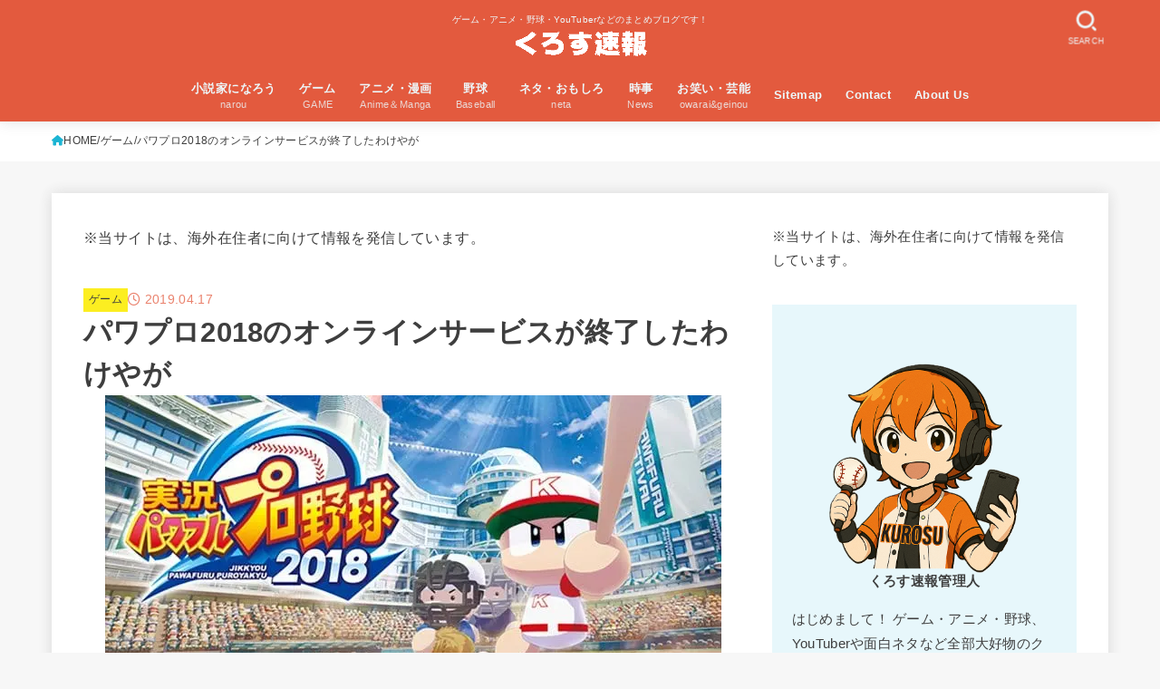

--- FILE ---
content_type: text/html; charset=UTF-8
request_url: https://tapittalk.com/pawapuro2018-end/
body_size: 32738
content:
<!doctype html><html lang="ja" prefix="og: https://ogp.me/ns#"><head><script data-no-optimize="1">var litespeed_docref=sessionStorage.getItem("litespeed_docref");litespeed_docref&&(Object.defineProperty(document,"referrer",{get:function(){return litespeed_docref}}),sessionStorage.removeItem("litespeed_docref"));</script> <meta charset="utf-8"><meta http-equiv="X-UA-Compatible" content="IE=edge"><meta name="HandheldFriendly" content="True"><meta name="MobileOptimized" content="320"><meta name="viewport" content="width=device-width, initial-scale=1.0, viewport-fit=cover"><link rel="pingback" href="https://tapittalk.com/xmlrpc.php"> <script data-cfasync="false" data-no-defer="1" data-no-minify="1" data-no-optimize="1">var ewww_webp_supported=!1;function check_webp_feature(A,e){var w;e=void 0!==e?e:function(){},ewww_webp_supported?e(ewww_webp_supported):((w=new Image).onload=function(){ewww_webp_supported=0<w.width&&0<w.height,e&&e(ewww_webp_supported)},w.onerror=function(){e&&e(!1)},w.src="data:image/webp;base64,"+{alpha:"UklGRkoAAABXRUJQVlA4WAoAAAAQAAAAAAAAAAAAQUxQSAwAAAARBxAR/Q9ERP8DAABWUDggGAAAABQBAJ0BKgEAAQAAAP4AAA3AAP7mtQAAAA=="}[A])}check_webp_feature("alpha");</script><script data-cfasync="false" data-no-defer="1" data-no-minify="1" data-no-optimize="1">var Arrive=function(c,w){"use strict";if(c.MutationObserver&&"undefined"!=typeof HTMLElement){var r,a=0,u=(r=HTMLElement.prototype.matches||HTMLElement.prototype.webkitMatchesSelector||HTMLElement.prototype.mozMatchesSelector||HTMLElement.prototype.msMatchesSelector,{matchesSelector:function(e,t){return e instanceof HTMLElement&&r.call(e,t)},addMethod:function(e,t,r){var a=e[t];e[t]=function(){return r.length==arguments.length?r.apply(this,arguments):"function"==typeof a?a.apply(this,arguments):void 0}},callCallbacks:function(e,t){t&&t.options.onceOnly&&1==t.firedElems.length&&(e=[e[0]]);for(var r,a=0;r=e[a];a++)r&&r.callback&&r.callback.call(r.elem,r.elem);t&&t.options.onceOnly&&1==t.firedElems.length&&t.me.unbindEventWithSelectorAndCallback.call(t.target,t.selector,t.callback)},checkChildNodesRecursively:function(e,t,r,a){for(var i,n=0;i=e[n];n++)r(i,t,a)&&a.push({callback:t.callback,elem:i}),0<i.childNodes.length&&u.checkChildNodesRecursively(i.childNodes,t,r,a)},mergeArrays:function(e,t){var r,a={};for(r in e)e.hasOwnProperty(r)&&(a[r]=e[r]);for(r in t)t.hasOwnProperty(r)&&(a[r]=t[r]);return a},toElementsArray:function(e){return e=void 0!==e&&("number"!=typeof e.length||e===c)?[e]:e}}),e=(l.prototype.addEvent=function(e,t,r,a){a={target:e,selector:t,options:r,callback:a,firedElems:[]};return this._beforeAdding&&this._beforeAdding(a),this._eventsBucket.push(a),a},l.prototype.removeEvent=function(e){for(var t,r=this._eventsBucket.length-1;t=this._eventsBucket[r];r--)e(t)&&(this._beforeRemoving&&this._beforeRemoving(t),(t=this._eventsBucket.splice(r,1))&&t.length&&(t[0].callback=null))},l.prototype.beforeAdding=function(e){this._beforeAdding=e},l.prototype.beforeRemoving=function(e){this._beforeRemoving=e},l),t=function(i,n){var o=new e,l=this,s={fireOnAttributesModification:!1};return o.beforeAdding(function(t){var e=t.target;e!==c.document&&e!==c||(e=document.getElementsByTagName("html")[0]);var r=new MutationObserver(function(e){n.call(this,e,t)}),a=i(t.options);r.observe(e,a),t.observer=r,t.me=l}),o.beforeRemoving(function(e){e.observer.disconnect()}),this.bindEvent=function(e,t,r){t=u.mergeArrays(s,t);for(var a=u.toElementsArray(this),i=0;i<a.length;i++)o.addEvent(a[i],e,t,r)},this.unbindEvent=function(){var r=u.toElementsArray(this);o.removeEvent(function(e){for(var t=0;t<r.length;t++)if(this===w||e.target===r[t])return!0;return!1})},this.unbindEventWithSelectorOrCallback=function(r){var a=u.toElementsArray(this),i=r,e="function"==typeof r?function(e){for(var t=0;t<a.length;t++)if((this===w||e.target===a[t])&&e.callback===i)return!0;return!1}:function(e){for(var t=0;t<a.length;t++)if((this===w||e.target===a[t])&&e.selector===r)return!0;return!1};o.removeEvent(e)},this.unbindEventWithSelectorAndCallback=function(r,a){var i=u.toElementsArray(this);o.removeEvent(function(e){for(var t=0;t<i.length;t++)if((this===w||e.target===i[t])&&e.selector===r&&e.callback===a)return!0;return!1})},this},i=new function(){var s={fireOnAttributesModification:!1,onceOnly:!1,existing:!1};function n(e,t,r){return!(!u.matchesSelector(e,t.selector)||(e._id===w&&(e._id=a++),-1!=t.firedElems.indexOf(e._id)))&&(t.firedElems.push(e._id),!0)}var c=(i=new t(function(e){var t={attributes:!1,childList:!0,subtree:!0};return e.fireOnAttributesModification&&(t.attributes=!0),t},function(e,i){e.forEach(function(e){var t=e.addedNodes,r=e.target,a=[];null!==t&&0<t.length?u.checkChildNodesRecursively(t,i,n,a):"attributes"===e.type&&n(r,i)&&a.push({callback:i.callback,elem:r}),u.callCallbacks(a,i)})})).bindEvent;return i.bindEvent=function(e,t,r){t=void 0===r?(r=t,s):u.mergeArrays(s,t);var a=u.toElementsArray(this);if(t.existing){for(var i=[],n=0;n<a.length;n++)for(var o=a[n].querySelectorAll(e),l=0;l<o.length;l++)i.push({callback:r,elem:o[l]});if(t.onceOnly&&i.length)return r.call(i[0].elem,i[0].elem);setTimeout(u.callCallbacks,1,i)}c.call(this,e,t,r)},i},o=new function(){var a={};function i(e,t){return u.matchesSelector(e,t.selector)}var n=(o=new t(function(){return{childList:!0,subtree:!0}},function(e,r){e.forEach(function(e){var t=e.removedNodes,e=[];null!==t&&0<t.length&&u.checkChildNodesRecursively(t,r,i,e),u.callCallbacks(e,r)})})).bindEvent;return o.bindEvent=function(e,t,r){t=void 0===r?(r=t,a):u.mergeArrays(a,t),n.call(this,e,t,r)},o};d(HTMLElement.prototype),d(NodeList.prototype),d(HTMLCollection.prototype),d(HTMLDocument.prototype),d(Window.prototype);var n={};return s(i,n,"unbindAllArrive"),s(o,n,"unbindAllLeave"),n}function l(){this._eventsBucket=[],this._beforeAdding=null,this._beforeRemoving=null}function s(e,t,r){u.addMethod(t,r,e.unbindEvent),u.addMethod(t,r,e.unbindEventWithSelectorOrCallback),u.addMethod(t,r,e.unbindEventWithSelectorAndCallback)}function d(e){e.arrive=i.bindEvent,s(i,e,"unbindArrive"),e.leave=o.bindEvent,s(o,e,"unbindLeave")}}(window,void 0),ewww_webp_supported=!1;function check_webp_feature(e,t){var r;ewww_webp_supported?t(ewww_webp_supported):((r=new Image).onload=function(){ewww_webp_supported=0<r.width&&0<r.height,t(ewww_webp_supported)},r.onerror=function(){t(!1)},r.src="data:image/webp;base64,"+{alpha:"UklGRkoAAABXRUJQVlA4WAoAAAAQAAAAAAAAAAAAQUxQSAwAAAARBxAR/Q9ERP8DAABWUDggGAAAABQBAJ0BKgEAAQAAAP4AAA3AAP7mtQAAAA==",animation:"UklGRlIAAABXRUJQVlA4WAoAAAASAAAAAAAAAAAAQU5JTQYAAAD/////AABBTk1GJgAAAAAAAAAAAAAAAAAAAGQAAABWUDhMDQAAAC8AAAAQBxAREYiI/gcA"}[e])}function ewwwLoadImages(e){if(e){for(var t=document.querySelectorAll(".batch-image img, .image-wrapper a, .ngg-pro-masonry-item a, .ngg-galleria-offscreen-seo-wrapper a"),r=0,a=t.length;r<a;r++)ewwwAttr(t[r],"data-src",t[r].getAttribute("data-webp")),ewwwAttr(t[r],"data-thumbnail",t[r].getAttribute("data-webp-thumbnail"));for(var i=document.querySelectorAll("div.woocommerce-product-gallery__image"),r=0,a=i.length;r<a;r++)ewwwAttr(i[r],"data-thumb",i[r].getAttribute("data-webp-thumb"))}for(var n=document.querySelectorAll("video"),r=0,a=n.length;r<a;r++)ewwwAttr(n[r],"poster",e?n[r].getAttribute("data-poster-webp"):n[r].getAttribute("data-poster-image"));for(var o,l=document.querySelectorAll("img.ewww_webp_lazy_load"),r=0,a=l.length;r<a;r++)e&&(ewwwAttr(l[r],"data-lazy-srcset",l[r].getAttribute("data-lazy-srcset-webp")),ewwwAttr(l[r],"data-srcset",l[r].getAttribute("data-srcset-webp")),ewwwAttr(l[r],"data-lazy-src",l[r].getAttribute("data-lazy-src-webp")),ewwwAttr(l[r],"data-src",l[r].getAttribute("data-src-webp")),ewwwAttr(l[r],"data-orig-file",l[r].getAttribute("data-webp-orig-file")),ewwwAttr(l[r],"data-medium-file",l[r].getAttribute("data-webp-medium-file")),ewwwAttr(l[r],"data-large-file",l[r].getAttribute("data-webp-large-file")),null!=(o=l[r].getAttribute("srcset"))&&!1!==o&&o.includes("R0lGOD")&&ewwwAttr(l[r],"src",l[r].getAttribute("data-lazy-src-webp"))),l[r].className=l[r].className.replace(/\bewww_webp_lazy_load\b/,"");for(var s=document.querySelectorAll(".ewww_webp"),r=0,a=s.length;r<a;r++)e?(ewwwAttr(s[r],"srcset",s[r].getAttribute("data-srcset-webp")),ewwwAttr(s[r],"src",s[r].getAttribute("data-src-webp")),ewwwAttr(s[r],"data-orig-file",s[r].getAttribute("data-webp-orig-file")),ewwwAttr(s[r],"data-medium-file",s[r].getAttribute("data-webp-medium-file")),ewwwAttr(s[r],"data-large-file",s[r].getAttribute("data-webp-large-file")),ewwwAttr(s[r],"data-large_image",s[r].getAttribute("data-webp-large_image")),ewwwAttr(s[r],"data-src",s[r].getAttribute("data-webp-src"))):(ewwwAttr(s[r],"srcset",s[r].getAttribute("data-srcset-img")),ewwwAttr(s[r],"src",s[r].getAttribute("data-src-img"))),s[r].className=s[r].className.replace(/\bewww_webp\b/,"ewww_webp_loaded");window.jQuery&&jQuery.fn.isotope&&jQuery.fn.imagesLoaded&&(jQuery(".fusion-posts-container-infinite").imagesLoaded(function(){jQuery(".fusion-posts-container-infinite").hasClass("isotope")&&jQuery(".fusion-posts-container-infinite").isotope()}),jQuery(".fusion-portfolio:not(.fusion-recent-works) .fusion-portfolio-wrapper").imagesLoaded(function(){jQuery(".fusion-portfolio:not(.fusion-recent-works) .fusion-portfolio-wrapper").isotope()}))}function ewwwWebPInit(e){ewwwLoadImages(e),ewwwNggLoadGalleries(e),document.arrive(".ewww_webp",function(){ewwwLoadImages(e)}),document.arrive(".ewww_webp_lazy_load",function(){ewwwLoadImages(e)}),document.arrive("videos",function(){ewwwLoadImages(e)}),"loading"==document.readyState?document.addEventListener("DOMContentLoaded",ewwwJSONParserInit):("undefined"!=typeof galleries&&ewwwNggParseGalleries(e),ewwwWooParseVariations(e))}function ewwwAttr(e,t,r){null!=r&&!1!==r&&e.setAttribute(t,r)}function ewwwJSONParserInit(){"undefined"!=typeof galleries&&check_webp_feature("alpha",ewwwNggParseGalleries),check_webp_feature("alpha",ewwwWooParseVariations)}function ewwwWooParseVariations(e){if(e)for(var t=document.querySelectorAll("form.variations_form"),r=0,a=t.length;r<a;r++){var i=t[r].getAttribute("data-product_variations"),n=!1;try{for(var o in i=JSON.parse(i))void 0!==i[o]&&void 0!==i[o].image&&(void 0!==i[o].image.src_webp&&(i[o].image.src=i[o].image.src_webp,n=!0),void 0!==i[o].image.srcset_webp&&(i[o].image.srcset=i[o].image.srcset_webp,n=!0),void 0!==i[o].image.full_src_webp&&(i[o].image.full_src=i[o].image.full_src_webp,n=!0),void 0!==i[o].image.gallery_thumbnail_src_webp&&(i[o].image.gallery_thumbnail_src=i[o].image.gallery_thumbnail_src_webp,n=!0),void 0!==i[o].image.thumb_src_webp&&(i[o].image.thumb_src=i[o].image.thumb_src_webp,n=!0));n&&ewwwAttr(t[r],"data-product_variations",JSON.stringify(i))}catch(e){}}}function ewwwNggParseGalleries(e){if(e)for(var t in galleries){var r=galleries[t];galleries[t].images_list=ewwwNggParseImageList(r.images_list)}}function ewwwNggLoadGalleries(e){e&&document.addEventListener("ngg.galleria.themeadded",function(e,t){window.ngg_galleria._create_backup=window.ngg_galleria.create,window.ngg_galleria.create=function(e,t){var r=$(e).data("id");return galleries["gallery_"+r].images_list=ewwwNggParseImageList(galleries["gallery_"+r].images_list),window.ngg_galleria._create_backup(e,t)}})}function ewwwNggParseImageList(e){for(var t in e){var r=e[t];if(void 0!==r["image-webp"]&&(e[t].image=r["image-webp"],delete e[t]["image-webp"]),void 0!==r["thumb-webp"]&&(e[t].thumb=r["thumb-webp"],delete e[t]["thumb-webp"]),void 0!==r.full_image_webp&&(e[t].full_image=r.full_image_webp,delete e[t].full_image_webp),void 0!==r.srcsets)for(var a in r.srcsets)nggSrcset=r.srcsets[a],void 0!==r.srcsets[a+"-webp"]&&(e[t].srcsets[a]=r.srcsets[a+"-webp"],delete e[t].srcsets[a+"-webp"]);if(void 0!==r.full_srcsets)for(var i in r.full_srcsets)nggFSrcset=r.full_srcsets[i],void 0!==r.full_srcsets[i+"-webp"]&&(e[t].full_srcsets[i]=r.full_srcsets[i+"-webp"],delete e[t].full_srcsets[i+"-webp"])}return e}check_webp_feature("alpha",ewwwWebPInit);</script> <title>パワプロ2018のオンラインサービスが終了したわけやが | くろす速報</title><meta name="description" content="2: 2019/04/16(火) 11:01:33.21"/><meta name="robots" content="follow, index, max-snippet:-1, max-video-preview:-1, max-image-preview:large"/><link rel="canonical" href="https://tapittalk.com/pawapuro2018-end/" /><meta property="og:locale" content="ja_JP" /><meta property="og:type" content="article" /><meta property="og:title" content="パワプロ2018のオンラインサービスが終了したわけやが | くろす速報" /><meta property="og:description" content="2: 2019/04/16(火) 11:01:33.21" /><meta property="og:url" content="https://tapittalk.com/pawapuro2018-end/" /><meta property="og:site_name" content="くろす速報" /><meta property="article:publisher" content="https://www.facebook.com/crosssokuhoblog/" /><meta property="article:tag" content="パワプロ" /><meta property="article:section" content="ゲーム" /><meta property="og:image" content="https://tapittalk.com/wp-content/uploads/2018/04/Daps2eNU0AAg5lj.jpg" /><meta property="og:image:secure_url" content="https://tapittalk.com/wp-content/uploads/2018/04/Daps2eNU0AAg5lj.jpg" /><meta property="og:image:width" content="680" /><meta property="og:image:height" content="383" /><meta property="og:image:alt" content="パワプロ2018のオンラインサービスが終了したわけやが" /><meta property="og:image:type" content="image/jpeg" /><meta property="article:published_time" content="2019-04-17T15:00:34+09:00" /><meta name="twitter:card" content="summary_large_image" /><meta name="twitter:title" content="パワプロ2018のオンラインサービスが終了したわけやが | くろす速報" /><meta name="twitter:description" content="2: 2019/04/16(火) 11:01:33.21" /><meta name="twitter:site" content="@crosssokuhoBlog" /><meta name="twitter:creator" content="@crosssokuhoBlog" /><meta name="twitter:image" content="https://tapittalk.com/wp-content/uploads/2018/04/Daps2eNU0AAg5lj.jpg" /> <script type="application/ld+json" class="rank-math-schema">{"@context":"https://schema.org","@graph":[{"@type":"Organization","@id":"https://tapittalk.com/#organization","name":"\u304f\u308d\u3059\u901f\u5831","sameAs":["https://www.facebook.com/crosssokuhoblog/","https://twitter.com/crosssokuhoBlog"]},{"@type":"WebSite","@id":"https://tapittalk.com/#website","url":"https://tapittalk.com","name":"\u304f\u308d\u3059\u901f\u5831","publisher":{"@id":"https://tapittalk.com/#organization"},"inLanguage":"ja"},{"@type":"ImageObject","@id":"https://tapittalk.com/wp-content/uploads/2018/04/Daps2eNU0AAg5lj.jpg","url":"https://tapittalk.com/wp-content/uploads/2018/04/Daps2eNU0AAg5lj.jpg","width":"680","height":"383","inLanguage":"ja"},{"@type":"WebPage","@id":"https://tapittalk.com/pawapuro2018-end/#webpage","url":"https://tapittalk.com/pawapuro2018-end/","name":"\u30d1\u30ef\u30d7\u30ed2018\u306e\u30aa\u30f3\u30e9\u30a4\u30f3\u30b5\u30fc\u30d3\u30b9\u304c\u7d42\u4e86\u3057\u305f\u308f\u3051\u3084\u304c | \u304f\u308d\u3059\u901f\u5831","datePublished":"2019-04-17T15:00:34+09:00","dateModified":"2019-04-17T15:00:34+09:00","isPartOf":{"@id":"https://tapittalk.com/#website"},"primaryImageOfPage":{"@id":"https://tapittalk.com/wp-content/uploads/2018/04/Daps2eNU0AAg5lj.jpg"},"inLanguage":"ja"},{"@type":"Person","@id":"https://tapittalk.com/pawapuro2018-end/#author","name":"\u304f\u308d\u3059\u901f\u5831\u7ba1\u7406\u4eba","image":{"@type":"ImageObject","@id":"https://tapittalk.com/wp-content/litespeed/avatar/1b79b3729f17478b15a09d275e497d2a.jpg?ver=1769568482","url":"https://tapittalk.com/wp-content/litespeed/avatar/1b79b3729f17478b15a09d275e497d2a.jpg?ver=1769568482","caption":"\u304f\u308d\u3059\u901f\u5831\u7ba1\u7406\u4eba","inLanguage":"ja"},"worksFor":{"@id":"https://tapittalk.com/#organization"}},{"@type":"BlogPosting","headline":"\u30d1\u30ef\u30d7\u30ed2018\u306e\u30aa\u30f3\u30e9\u30a4\u30f3\u30b5\u30fc\u30d3\u30b9\u304c\u7d42\u4e86\u3057\u305f\u308f\u3051\u3084\u304c | \u304f\u308d\u3059\u901f\u5831","datePublished":"2019-04-17T15:00:34+09:00","dateModified":"2019-04-17T15:00:34+09:00","author":{"@id":"https://tapittalk.com/pawapuro2018-end/#author","name":"\u304f\u308d\u3059\u901f\u5831\u7ba1\u7406\u4eba"},"publisher":{"@id":"https://tapittalk.com/#organization"},"description":"2: 2019/04/16(\u706b) 11:01:33.21","name":"\u30d1\u30ef\u30d7\u30ed2018\u306e\u30aa\u30f3\u30e9\u30a4\u30f3\u30b5\u30fc\u30d3\u30b9\u304c\u7d42\u4e86\u3057\u305f\u308f\u3051\u3084\u304c | \u304f\u308d\u3059\u901f\u5831","@id":"https://tapittalk.com/pawapuro2018-end/#richSnippet","isPartOf":{"@id":"https://tapittalk.com/pawapuro2018-end/#webpage"},"image":{"@id":"https://tapittalk.com/wp-content/uploads/2018/04/Daps2eNU0AAg5lj.jpg"},"inLanguage":"ja","mainEntityOfPage":{"@id":"https://tapittalk.com/pawapuro2018-end/#webpage"}}]}</script> <link rel='dns-prefetch' href='//fonts.googleapis.com' /><link rel='dns-prefetch' href='//cdnjs.cloudflare.com' /><link rel="alternate" type="application/rss+xml" title="くろす速報 &raquo; フィード" href="https://tapittalk.com/feed/" /> <script id="wpp-js" type="litespeed/javascript" data-src="https://tapittalk.com/wp-content/plugins/wordpress-popular-posts/assets/js/wpp.min.js?ver=7.3.6" data-sampling="1" data-sampling-rate="100" data-api-url="https://tapittalk.com/wp-json/wordpress-popular-posts" data-post-id="38235" data-token="da9cb13cef" data-lang="0" data-debug="0"></script> <link rel="alternate" title="oEmbed (JSON)" type="application/json+oembed" href="https://tapittalk.com/wp-json/oembed/1.0/embed?url=https%3A%2F%2Ftapittalk.com%2Fpawapuro2018-end%2F" /><link rel="alternate" title="oEmbed (XML)" type="text/xml+oembed" href="https://tapittalk.com/wp-json/oembed/1.0/embed?url=https%3A%2F%2Ftapittalk.com%2Fpawapuro2018-end%2F&#038;format=xml" /><link data-optimized="2" rel="stylesheet" href="https://tapittalk.com/wp-content/litespeed/css/fb80f82eb31b9d770e5e1622cfa608a8.css?ver=28b7c" /> <script type="litespeed/javascript" data-src="https://tapittalk.com/wp-includes/js/jquery/jquery.min.js" id="jquery-core-js"></script> <script id="jquery-js-after" type="litespeed/javascript">jQuery(function($){$(".widget_categories li, .widget_nav_menu li").has("ul").toggleClass("accordionMenu");$(".widget ul.children , .widget ul.sub-menu").after("<span class='accordionBtn'></span>");$(".widget ul.children , .widget ul.sub-menu").hide();$("ul .accordionBtn").on("click",function(){$(this).prev("ul").slideToggle();$(this).toggleClass("active")})})</script> <link rel="https://api.w.org/" href="https://tapittalk.com/wp-json/" /><link rel="alternate" title="JSON" type="application/json" href="https://tapittalk.com/wp-json/wp/v2/posts/38235" /><link rel="EditURI" type="application/rsd+xml" title="RSD" href="https://tapittalk.com/xmlrpc.php?rsd" /><link rel='shortlink' href='https://tapittalk.com/?p=38235' /><link rel="apple-touch-icon-precomposed" href="https://tapittalk.com/apple-touch-icon-precomposed.png"><meta name="thumbnail" content="https://tapittalk.com/wp-content/uploads/2018/04/Daps2eNU0AAg5lj.jpg" /><link rel="icon" href="https://tapittalk.com/wp-content/uploads/2018/08/apple-touch-icon.png" sizes="32x32" /><link rel="icon" href="https://tapittalk.com/wp-content/uploads/2018/08/apple-touch-icon.png" sizes="192x192" /><link rel="apple-touch-icon" href="https://tapittalk.com/wp-content/uploads/2018/08/apple-touch-icon.png" /><meta name="msapplication-TileImage" content="https://tapittalk.com/wp-content/uploads/2018/08/apple-touch-icon.png" /></head><body class="wp-singular post-template-default single single-post postid-38235 single-format-standard wp-custom-logo wp-embed-responsive wp-theme-jstork19 wp-child-theme-jstork19_custom h_layout_pc_center_full h_layout_sp_center">
<svg aria-hidden="true" xmlns="http://www.w3.org/2000/svg" width="0" height="0" focusable="false" role="none" style="visibility: hidden; position: absolute; left: -9999px; overflow: hidden;"><defs><symbol id="svgicon_search_btn" viewBox="0 0 50 50"><path d="M44.35,48.52l-4.95-4.95c-1.17-1.17-1.17-3.07,0-4.24l0,0c1.17-1.17,3.07-1.17,4.24,0l4.95,4.95c1.17,1.17,1.17,3.07,0,4.24 l0,0C47.42,49.7,45.53,49.7,44.35,48.52z"/><path d="M22.81,7c8.35,0,15.14,6.79,15.14,15.14s-6.79,15.14-15.14,15.14S7.67,30.49,7.67,22.14S14.46,7,22.81,7 M22.81,1 C11.13,1,1.67,10.47,1.67,22.14s9.47,21.14,21.14,21.14s21.14-9.47,21.14-21.14S34.49,1,22.81,1L22.81,1z"/></symbol><symbol id="svgicon_nav_btn" viewBox="0 0 50 50"><path d="M45.1,46.5H4.9c-1.6,0-2.9-1.3-2.9-2.9v-0.2c0-1.6,1.3-2.9,2.9-2.9h40.2c1.6,0,2.9,1.3,2.9,2.9v0.2 C48,45.2,46.7,46.5,45.1,46.5z"/><path d="M45.1,28.5H4.9c-1.6,0-2.9-1.3-2.9-2.9v-0.2c0-1.6,1.3-2.9,2.9-2.9h40.2c1.6,0,2.9,1.3,2.9,2.9v0.2 C48,27.2,46.7,28.5,45.1,28.5z"/><path d="M45.1,10.5H4.9C3.3,10.5,2,9.2,2,7.6V7.4c0-1.6,1.3-2.9,2.9-2.9h40.2c1.6,0,2.9,1.3,2.9,2.9v0.2 C48,9.2,46.7,10.5,45.1,10.5z"/></symbol><symbol id="stk-envelope-svg" viewBox="0 0 300 300"><path d="M300.03,81.5c0-30.25-24.75-55-55-55h-190c-30.25,0-55,24.75-55,55v140c0,30.25,24.75,55,55,55h190c30.25,0,55-24.75,55-55 V81.5z M37.4,63.87c4.75-4.75,11.01-7.37,17.63-7.37h190c6.62,0,12.88,2.62,17.63,7.37c4.75,4.75,7.37,11.01,7.37,17.63v5.56 c-0.32,0.2-0.64,0.41-0.95,0.64L160.2,169.61c-0.75,0.44-5.12,2.89-10.17,2.89c-4.99,0-9.28-2.37-10.23-2.94L30.99,87.7 c-0.31-0.23-0.63-0.44-0.95-0.64V81.5C30.03,74.88,32.65,68.62,37.4,63.87z M262.66,239.13c-4.75,4.75-11.01,7.37-17.63,7.37h-190 c-6.62,0-12.88-2.62-17.63-7.37c-4.75-4.75-7.37-11.01-7.37-17.63v-99.48l93.38,70.24c0.16,0.12,0.32,0.24,0.49,0.35 c1.17,0.81,11.88,7.88,26.13,7.88c14.25,0,24.96-7.07,26.14-7.88c0.17-0.11,0.33-0.23,0.49-0.35l93.38-70.24v99.48 C270.03,228.12,267.42,234.38,262.66,239.13z"/></symbol><symbol id="stk-close-svg" viewBox="0 0 384 512"><path fill="currentColor" d="M342.6 150.6c12.5-12.5 12.5-32.8 0-45.3s-32.8-12.5-45.3 0L192 210.7 86.6 105.4c-12.5-12.5-32.8-12.5-45.3 0s-12.5 32.8 0 45.3L146.7 256 41.4 361.4c-12.5 12.5-12.5 32.8 0 45.3s32.8 12.5 45.3 0L192 301.3 297.4 406.6c12.5 12.5 32.8 12.5 45.3 0s12.5-32.8 0-45.3L237.3 256 342.6 150.6z"/></symbol><symbol id="stk-twitter-svg" viewBox="0 0 512 512"><path d="M299.8,219.7L471,20.7h-40.6L281.7,193.4L163,20.7H26l179.6,261.4L26,490.7h40.6l157-182.5L349,490.7h137L299.8,219.7 L299.8,219.7z M244.2,284.3l-18.2-26L81.2,51.2h62.3l116.9,167.1l18.2,26l151.9,217.2h-62.3L244.2,284.3L244.2,284.3z"/></symbol><symbol id="stk-twitter_bird-svg" viewBox="0 0 512 512"><path d="M459.37 151.716c.325 4.548.325 9.097.325 13.645 0 138.72-105.583 298.558-298.558 298.558-59.452 0-114.68-17.219-161.137-47.106 8.447.974 16.568 1.299 25.34 1.299 49.055 0 94.213-16.568 130.274-44.832-46.132-.975-84.792-31.188-98.112-72.772 6.498.974 12.995 1.624 19.818 1.624 9.421 0 18.843-1.3 27.614-3.573-48.081-9.747-84.143-51.98-84.143-102.985v-1.299c13.969 7.797 30.214 12.67 47.431 13.319-28.264-18.843-46.781-51.005-46.781-87.391 0-19.492 5.197-37.36 14.294-52.954 51.655 63.675 129.3 105.258 216.365 109.807-1.624-7.797-2.599-15.918-2.599-24.04 0-57.828 46.782-104.934 104.934-104.934 30.213 0 57.502 12.67 76.67 33.137 23.715-4.548 46.456-13.32 66.599-25.34-7.798 24.366-24.366 44.833-46.132 57.827 21.117-2.273 41.584-8.122 60.426-16.243-14.292 20.791-32.161 39.308-52.628 54.253z"/></symbol><symbol id="stk-bluesky-svg" viewBox="0 0 256 256"><path d="M 60.901 37.747 C 88.061 58.137 117.273 99.482 127.999 121.666 C 138.727 99.482 167.938 58.137 195.099 37.747 C 214.696 23.034 246.45 11.651 246.45 47.874 C 246.45 55.109 242.302 108.648 239.869 117.34 C 231.413 147.559 200.6 155.266 173.189 150.601 C 221.101 158.756 233.288 185.766 206.966 212.776 C 156.975 264.073 135.115 199.905 129.514 183.464 C 128.487 180.449 128.007 179.038 127.999 180.238 C 127.992 179.038 127.512 180.449 126.486 183.464 C 120.884 199.905 99.024 264.073 49.033 212.776 C 22.711 185.766 34.899 158.756 82.81 150.601 C 55.4 155.266 24.587 147.559 16.13 117.34 C 13.697 108.648 9.55 55.109 9.55 47.874 C 9.55 11.651 41.304 23.034 60.901 37.747 Z"/></symbol><symbol id="stk-facebook-svg" viewBox="0 0 512 512"><path d="M504 256C504 119 393 8 256 8S8 119 8 256c0 123.78 90.69 226.38 209.25 245V327.69h-63V256h63v-54.64c0-62.15 37-96.48 93.67-96.48 27.14 0 55.52 4.84 55.52 4.84v61h-31.28c-30.8 0-40.41 19.12-40.41 38.73V256h68.78l-11 71.69h-57.78V501C413.31 482.38 504 379.78 504 256z"/></symbol><symbol id="stk-hatebu-svg" viewBox="0 0 50 50"><path d="M5.53,7.51c5.39,0,10.71,0,16.02,0,.73,0,1.47,.06,2.19,.19,3.52,.6,6.45,3.36,6.99,6.54,.63,3.68-1.34,7.09-5.02,8.67-.32,.14-.63,.27-1.03,.45,3.69,.93,6.25,3.02,7.37,6.59,1.79,5.7-2.32,11.79-8.4,12.05-6.01,.26-12.03,.06-18.13,.06V7.51Zm8.16,28.37c.16,.03,.26,.07,.35,.07,1.82,0,3.64,.03,5.46,0,2.09-.03,3.73-1.58,3.89-3.62,.14-1.87-1.28-3.79-3.27-3.97-2.11-.19-4.25-.04-6.42-.04v7.56Zm-.02-13.77c1.46,0,2.83,0,4.2,0,.29,0,.58,0,.86-.03,1.67-.21,3.01-1.53,3.17-3.12,.16-1.62-.75-3.32-2.36-3.61-1.91-.34-3.89-.25-5.87-.35v7.1Z"/><path d="M43.93,30.53h-7.69V7.59h7.69V30.53Z"/><path d="M44,38.27c0,2.13-1.79,3.86-3.95,3.83-2.12-.03-3.86-1.77-3.85-3.85,0-2.13,1.8-3.86,3.96-3.83,2.12,.03,3.85,1.75,3.84,3.85Z"/></symbol><symbol id="stk-line-svg" viewBox="0 0 32 32"><path d="M25.82 13.151c0.465 0 0.84 0.38 0.84 0.841 0 0.46-0.375 0.84-0.84 0.84h-2.34v1.5h2.34c0.465 0 0.84 0.377 0.84 0.84 0 0.459-0.375 0.839-0.84 0.839h-3.181c-0.46 0-0.836-0.38-0.836-0.839v-6.361c0-0.46 0.376-0.84 0.84-0.84h3.181c0.461 0 0.836 0.38 0.836 0.84 0 0.465-0.375 0.84-0.84 0.84h-2.34v1.5zM20.68 17.172c0 0.36-0.232 0.68-0.576 0.795-0.085 0.028-0.177 0.041-0.265 0.041-0.281 0-0.521-0.12-0.68-0.333l-3.257-4.423v3.92c0 0.459-0.372 0.839-0.841 0.839-0.461 0-0.835-0.38-0.835-0.839v-6.361c0-0.36 0.231-0.68 0.573-0.793 0.080-0.031 0.181-0.044 0.259-0.044 0.26 0 0.5 0.139 0.66 0.339l3.283 4.44v-3.941c0-0.46 0.376-0.84 0.84-0.84 0.46 0 0.84 0.38 0.84 0.84zM13.025 17.172c0 0.459-0.376 0.839-0.841 0.839-0.46 0-0.836-0.38-0.836-0.839v-6.361c0-0.46 0.376-0.84 0.84-0.84 0.461 0 0.837 0.38 0.837 0.84zM9.737 18.011h-3.181c-0.46 0-0.84-0.38-0.84-0.839v-6.361c0-0.46 0.38-0.84 0.84-0.84 0.464 0 0.84 0.38 0.84 0.84v5.521h2.341c0.464 0 0.839 0.377 0.839 0.84 0 0.459-0.376 0.839-0.839 0.839zM32 13.752c0-7.161-7.18-12.989-16-12.989s-16 5.828-16 12.989c0 6.415 5.693 11.789 13.38 12.811 0.521 0.109 1.231 0.344 1.411 0.787 0.16 0.401 0.105 1.021 0.051 1.44l-0.219 1.36c-0.060 0.401-0.32 1.581 1.399 0.86 1.721-0.719 9.221-5.437 12.581-9.3 2.299-2.519 3.397-5.099 3.397-7.957z"/></symbol><symbol id="stk-pokect-svg" viewBox="0 0 50 50"><path d="M8.04,6.5c-2.24,.15-3.6,1.42-3.6,3.7v13.62c0,11.06,11,19.75,20.52,19.68,10.7-.08,20.58-9.11,20.58-19.68V10.2c0-2.28-1.44-3.57-3.7-3.7H8.04Zm8.67,11.08l8.25,7.84,8.26-7.84c3.7-1.55,5.31,2.67,3.79,3.9l-10.76,10.27c-.35,.33-2.23,.33-2.58,0l-10.76-10.27c-1.45-1.36,.44-5.65,3.79-3.9h0Z"/></symbol><symbol id="stk-pinterest-svg" viewBox="0 0 50 50"><path d="M3.63,25c.11-6.06,2.25-11.13,6.43-15.19,4.18-4.06,9.15-6.12,14.94-6.18,6.23,.11,11.34,2.24,15.32,6.38,3.98,4.15,6,9.14,6.05,14.98-.11,6.01-2.25,11.06-6.43,15.15-4.18,4.09-9.15,6.16-14.94,6.21-2,0-4-.31-6.01-.92,.39-.61,.78-1.31,1.17-2.09,.44-.94,1-2.73,1.67-5.34,.17-.72,.42-1.7,.75-2.92,.39,.67,1.06,1.28,2,1.84,2.5,1.17,5.15,1.06,7.93-.33,2.89-1.67,4.9-4.26,6.01-7.76,1-3.67,.88-7.08-.38-10.22-1.25-3.15-3.49-5.41-6.72-6.8-4.06-1.17-8.01-1.04-11.85,.38s-6.51,3.85-8.01,7.3c-.39,1.28-.62,2.55-.71,3.8s-.04,2.47,.12,3.67,.59,2.27,1.25,3.21,1.56,1.67,2.67,2.17c.28,.11,.5,.11,.67,0,.22-.11,.44-.56,.67-1.33s.31-1.31,.25-1.59c-.06-.11-.17-.31-.33-.59-1.17-1.89-1.56-3.88-1.17-5.97,.39-2.09,1.25-3.85,2.59-5.3,2.06-1.84,4.47-2.84,7.22-3,2.75-.17,5.11,.59,7.05,2.25,1.06,1.22,1.74,2.7,2.04,4.42s.31,3.38,0,4.97c-.31,1.59-.85,3.07-1.63,4.47-1.39,2.17-3.03,3.28-4.92,3.34-1.11-.06-2.02-.49-2.71-1.29s-.91-1.74-.62-2.79c.11-.61,.44-1.81,1-3.59s.86-3.12,.92-4c-.17-2.12-1.14-3.2-2.92-3.26-1.39,.17-2.42,.79-3.09,1.88s-1.03,2.32-1.09,3.71c.17,1.62,.42,2.73,.75,3.34-.61,2.5-1.09,4.51-1.42,6.01-.11,.39-.42,1.59-.92,3.59s-.78,3.53-.83,4.59v2.34c-3.95-1.84-7.07-4.49-9.35-7.97-2.28-3.48-3.42-7.33-3.42-11.56Z"/></symbol><symbol id="stk-instagram-svg" viewBox="0 0 448 512"><path d="M224.1 141c-63.6 0-114.9 51.3-114.9 114.9s51.3 114.9 114.9 114.9S339 319.5 339 255.9 287.7 141 224.1 141zm0 189.6c-41.1 0-74.7-33.5-74.7-74.7s33.5-74.7 74.7-74.7 74.7 33.5 74.7 74.7-33.6 74.7-74.7 74.7zm146.4-194.3c0 14.9-12 26.8-26.8 26.8-14.9 0-26.8-12-26.8-26.8s12-26.8 26.8-26.8 26.8 12 26.8 26.8zm76.1 27.2c-1.7-35.9-9.9-67.7-36.2-93.9-26.2-26.2-58-34.4-93.9-36.2-37-2.1-147.9-2.1-184.9 0-35.8 1.7-67.6 9.9-93.9 36.1s-34.4 58-36.2 93.9c-2.1 37-2.1 147.9 0 184.9 1.7 35.9 9.9 67.7 36.2 93.9s58 34.4 93.9 36.2c37 2.1 147.9 2.1 184.9 0 35.9-1.7 67.7-9.9 93.9-36.2 26.2-26.2 34.4-58 36.2-93.9 2.1-37 2.1-147.8 0-184.8zM398.8 388c-7.8 19.6-22.9 34.7-42.6 42.6-29.5 11.7-99.5 9-132.1 9s-102.7 2.6-132.1-9c-19.6-7.8-34.7-22.9-42.6-42.6-11.7-29.5-9-99.5-9-132.1s-2.6-102.7 9-132.1c7.8-19.6 22.9-34.7 42.6-42.6 29.5-11.7 99.5-9 132.1-9s102.7-2.6 132.1 9c19.6 7.8 34.7 22.9 42.6 42.6 11.7 29.5 9 99.5 9 132.1s2.7 102.7-9 132.1z"/></symbol><symbol id="stk-youtube-svg" viewBox="0 0 576 512"><path d="M549.655 124.083c-6.281-23.65-24.787-42.276-48.284-48.597C458.781 64 288 64 288 64S117.22 64 74.629 75.486c-23.497 6.322-42.003 24.947-48.284 48.597-11.412 42.867-11.412 132.305-11.412 132.305s0 89.438 11.412 132.305c6.281 23.65 24.787 41.5 48.284 47.821C117.22 448 288 448 288 448s170.78 0 213.371-11.486c23.497-6.321 42.003-24.171 48.284-47.821 11.412-42.867 11.412-132.305 11.412-132.305s0-89.438-11.412-132.305zm-317.51 213.508V175.185l142.739 81.205-142.739 81.201z"/></symbol><symbol id="stk-tiktok-svg" viewBox="0 0 448 512"><path d="M448,209.91a210.06,210.06,0,0,1-122.77-39.25V349.38A162.55,162.55,0,1,1,185,188.31V278.2a74.62,74.62,0,1,0,52.23,71.18V0l88,0a121.18,121.18,0,0,0,1.86,22.17h0A122.18,122.18,0,0,0,381,102.39a121.43,121.43,0,0,0,67,20.14Z"/></symbol><symbol id="stk-feedly-svg" viewBox="0 0 50 50"><path d="M20.42,44.65h9.94c1.59,0,3.12-.63,4.25-1.76l12-12c2.34-2.34,2.34-6.14,0-8.48L29.64,5.43c-2.34-2.34-6.14-2.34-8.48,0L4.18,22.4c-2.34,2.34-2.34,6.14,0,8.48l12,12c1.12,1.12,2.65,1.76,4.24,1.76Zm-2.56-11.39l-.95-.95c-.39-.39-.39-1.02,0-1.41l7.07-7.07c.39-.39,1.02-.39,1.41,0l2.12,2.12c.39,.39,.39,1.02,0,1.41l-5.9,5.9c-.19,.19-.44,.29-.71,.29h-2.34c-.27,0-.52-.11-.71-.29Zm10.36,4.71l-.95,.95c-.19,.19-.44,.29-.71,.29h-2.34c-.27,0-.52-.11-.71-.29l-.95-.95c-.39-.39-.39-1.02,0-1.41l2.12-2.12c.39-.39,1.02-.39,1.41,0l2.12,2.12c.39,.39,.39,1.02,0,1.41ZM11.25,25.23l12.73-12.73c.39-.39,1.02-.39,1.41,0l2.12,2.12c.39,.39,.39,1.02,0,1.41l-11.55,11.55c-.19,.19-.45,.29-.71,.29h-2.34c-.27,0-.52-.11-.71-.29l-.95-.95c-.39-.39-.39-1.02,0-1.41Z"/></symbol><symbol id="stk-amazon-svg" viewBox="0 0 512 512"><path class="st0" d="M444.6,421.5L444.6,421.5C233.3,522,102.2,437.9,18.2,386.8c-5.2-3.2-14,0.8-6.4,9.6 C39.8,430.3,131.5,512,251.1,512c119.7,0,191-65.3,199.9-76.7C459.8,424,453.6,417.7,444.6,421.5z"/><path class="st0" d="M504,388.7L504,388.7c-5.7-7.4-34.5-8.8-52.7-6.5c-18.2,2.2-45.5,13.3-43.1,19.9c1.2,2.5,3.7,1.4,16.2,0.3 c12.5-1.2,47.6-5.7,54.9,3.9c7.3,9.6-11.2,55.4-14.6,62.8c-3.3,7.4,1.2,9.3,7.4,4.4c6.1-4.9,17-17.7,24.4-35.7 C503.9,419.6,508.3,394.3,504,388.7z"/><path class="st0" d="M302.6,147.3c-39.3,4.5-90.6,7.3-127.4,23.5c-42.4,18.3-72.2,55.7-72.2,110.7c0,70.4,44.4,105.6,101.4,105.6 c48.2,0,74.5-11.3,111.7-49.3c12.4,17.8,16.4,26.5,38.9,45.2c5,2.7,11.5,2.4,16-1.6l0,0h0c0,0,0,0,0,0l0.2,0.2 c13.5-12,38.1-33.4,51.9-45c5.5-4.6,4.6-11.9,0.2-18c-12.4-17.1-25.5-31.1-25.5-62.8V150.2c0-44.7,3.1-85.7-29.8-116.5 c-26-25-69.1-33.7-102-33.7c-64.4,0-136.3,24-151.5,103.7c-1.5,8.5,4.6,13,10.1,14.2l65.7,7c6.1-0.3,10.6-6.3,11.7-12.4 c5.6-27.4,28.7-40.7,54.5-40.7c13.9,0,29.7,5.1,38,17.6c9.4,13.9,8.2,33,8.2,49.1V147.3z M289.9,288.1 c-10.8,19.1-27.8,30.8-46.9,30.8c-26,0-41.2-19.8-41.2-49.1c0-57.7,51.7-68.2,100.7-68.2v14.7C302.6,242.6,303.2,264.7,289.9,288.1 z"/></symbol><symbol id="stk-user_url-svg" viewBox="0 0 50 50"><path d="M33.62,25c0,1.99-.11,3.92-.3,5.75H16.67c-.19-1.83-.38-3.76-.38-5.75s.19-3.92,.38-5.75h16.66c.19,1.83,.3,3.76,.3,5.75Zm13.65-5.75c.48,1.84,.73,3.76,.73,5.75s-.25,3.91-.73,5.75h-11.06c.19-1.85,.29-3.85,.29-5.75s-.1-3.9-.29-5.75h11.06Zm-.94-2.88h-10.48c-.9-5.74-2.68-10.55-4.97-13.62,7.04,1.86,12.76,6.96,15.45,13.62Zm-13.4,0h-15.87c.55-3.27,1.39-6.17,2.43-8.5,.94-2.12,1.99-3.66,3.01-4.63,1.01-.96,1.84-1.24,2.5-1.24s1.49,.29,2.5,1.24c1.02,.97,2.07,2.51,3.01,4.63,1.03,2.34,1.88,5.23,2.43,8.5h0Zm-29.26,0C6.37,9.72,12.08,4.61,19.12,2.76c-2.29,3.07-4.07,7.88-4.97,13.62H3.67Zm10.12,2.88c-.19,1.85-.37,3.77-.37,5.75s.18,3.9,.37,5.75H2.72c-.47-1.84-.72-3.76-.72-5.75s.25-3.91,.72-5.75H13.79Zm5.71,22.87c-1.03-2.34-1.88-5.23-2.43-8.5h15.87c-.55,3.27-1.39,6.16-2.43,8.5-.94,2.13-1.99,3.67-3.01,4.64-1.01,.95-1.84,1.24-2.58,1.24-.58,0-1.41-.29-2.42-1.24-1.02-.97-2.07-2.51-3.01-4.64h0Zm-.37,5.12c-7.04-1.86-12.76-6.96-15.45-13.62H14.16c.9,5.74,2.68,10.55,4.97,13.62h0Zm11.75,0c2.29-3.07,4.07-7.88,4.97-13.62h10.48c-2.7,6.66-8.41,11.76-15.45,13.62h0Z"/></symbol><symbol id="stk-link-svg" viewBox="0 0 256 256"><path d="M85.56787,153.44629l67.88281-67.88184a12.0001,12.0001,0,1,1,16.97071,16.97071L102.53857,170.417a12.0001,12.0001,0,1,1-16.9707-16.9707ZM136.478,170.4248,108.19385,198.709a36,36,0,0,1-50.91211-50.91113l28.28418-28.28418A12.0001,12.0001,0,0,0,68.59521,102.543L40.311,130.82715a60.00016,60.00016,0,0,0,84.85351,84.85254l28.28418-28.28418A12.0001,12.0001,0,0,0,136.478,170.4248ZM215.6792,40.3125a60.06784,60.06784,0,0,0-84.85352,0L102.5415,68.59668a12.0001,12.0001,0,0,0,16.97071,16.9707L147.79639,57.2832a36,36,0,0,1,50.91211,50.91114l-28.28418,28.28418a12.0001,12.0001,0,0,0,16.9707,16.9707L215.6792,125.165a60.00052,60.00052,0,0,0,0-84.85254Z"/></symbol></defs></svg><div id="container"><header id="header" class="stk_header"><div class="inner-header wrap"><div class="site__logo fs_m"><p class="site_description">ゲーム・アニメ・野球・YouTuberなどのまとめブログです！</p><p class="site__logo__title img"><a href="https://tapittalk.com/" class="custom-logo-link" rel="home"><picture><source srcset="https://tapittalk.com/wp-content/uploads/2020/05/ae46b1f460ee46f789c27b264a6cb421.png.webp"  type="image/webp"><img data-lazyloaded="1" src="[data-uri]" width="991" height="231" data-src="https://tapittalk.com/wp-content/uploads/2020/05/ae46b1f460ee46f789c27b264a6cb421.png.webp" class="custom-logo" alt="くろす速報" decoding="async" fetchpriority="high" data-srcset="https://tapittalk.com/wp-content/uploads/2020/05/ae46b1f460ee46f789c27b264a6cb421.png.webp 991w, https://tapittalk.com/wp-content/uploads/2020/05/ae46b1f460ee46f789c27b264a6cb421-500x117.png.webp 500w, https://tapittalk.com/wp-content/uploads/2020/05/ae46b1f460ee46f789c27b264a6cb421-768x179.png.webp 768w, https://tapittalk.com/wp-content/uploads/2020/05/ae46b1f460ee46f789c27b264a6cb421-728x170.png.webp 728w" data-sizes="(max-width: 991px) 100vw, 991px" data-eio="p" /></picture></a></p></div><nav class="stk_g_nav stk-hidden_sp"><ul id="menu-%e3%82%b0%e3%83%ad%e3%83%bc%e3%83%90%e3%83%ab%e3%83%a1%e3%83%8b%e3%83%a5%e3%83%bc" class="ul__g_nav gnav_m"><li id="menu-item-42824" class="menu-item menu-item-type-taxonomy menu-item-object-category menu-item-42824"><a href="https://tapittalk.com/category/narou/"><span class="gnav_ttl">小説家になろう</span><span class="gf">narou</span></a></li><li id="menu-item-697" class="menu-item menu-item-type-taxonomy menu-item-object-category current-post-ancestor current-menu-parent current-post-parent menu-item-has-children menu-item-697"><a href="https://tapittalk.com/category/game/"><span class="gnav_ttl">ゲーム</span><span class="gf">GAME</span></a><ul class="sub-menu"><li id="menu-item-3927" class="menu-item menu-item-type-taxonomy menu-item-object-category menu-item-3927"><a href="https://tapittalk.com/category/game/sng/">ソシャゲ</a></li><li id="menu-item-3013" class="menu-item menu-item-type-taxonomy menu-item-object-category menu-item-3013"><a href="https://tapittalk.com/category/game/splatoon2/">スプラトゥーン2</a></li><li id="menu-item-28560" class="menu-item menu-item-type-taxonomy menu-item-object-category menu-item-28560"><a href="https://tapittalk.com/category/game/monsterhunter/">モンハン</a></li></ul></li><li id="menu-item-917" class="menu-item menu-item-type-taxonomy menu-item-object-category menu-item-917"><a href="https://tapittalk.com/category/anime/"><span class="gnav_ttl">アニメ・漫画</span><span class="gf">Anime＆Manga</span></a></li><li id="menu-item-13787" class="menu-item menu-item-type-taxonomy menu-item-object-category menu-item-13787"><a href="https://tapittalk.com/category/baseball/"><span class="gnav_ttl">野球</span><span class="gf">Baseball</span></a></li><li id="menu-item-38599" class="menu-item menu-item-type-taxonomy menu-item-object-category menu-item-38599"><a href="https://tapittalk.com/category/story/"><span class="gnav_ttl">ネタ・おもしろ</span><span class="gf">neta</span></a></li><li id="menu-item-919" class="menu-item menu-item-type-taxonomy menu-item-object-category menu-item-919"><a href="https://tapittalk.com/category/news/"><span class="gnav_ttl">時事</span><span class="gf">News</span></a></li><li id="menu-item-38600" class="menu-item menu-item-type-taxonomy menu-item-object-category menu-item-38600"><a href="https://tapittalk.com/category/%e3%81%8a%e7%ac%91%e3%81%84%e3%83%bb%e8%8a%b8%e8%83%bd/"><span class="gnav_ttl">お笑い・芸能</span><span class="gf">owarai&#038;geinou</span></a></li><li id="menu-item-47213" class="menu-item menu-item-type-post_type menu-item-object-page menu-item-47213"><a href="https://tapittalk.com/%e3%82%b5%e3%82%a4%e3%83%88%e3%83%9e%e3%83%83%e3%83%97/">Sitemap</a></li><li id="menu-item-47209" class="menu-item menu-item-type-post_type menu-item-object-page menu-item-47209"><a href="https://tapittalk.com/%e5%95%8f%e3%81%84%e5%90%88%e3%82%8f%e3%81%9b/">Contact</a></li><li id="menu-item-47352" class="menu-item menu-item-type-post_type menu-item-object-page menu-item-47352"><a href="https://tapittalk.com/about-us/">About Us</a></li></ul></nav><a href="#searchbox" data-remodal-target="searchbox" class="nav_btn search_btn" aria-label="SEARCH" title="SEARCH">
<svg class="stk_svgicon nav_btn__svgicon">
<use xlink:href="#svgicon_search_btn"/>
</svg>
<span class="text gf">search</span></a></div></header><div id="breadcrumb" class="breadcrumb fadeIn pannavi_on"><div class="wrap"><ul class="breadcrumb__ul" itemscope itemtype="http://schema.org/BreadcrumbList"><li class="breadcrumb__li bc_homelink" itemprop="itemListElement" itemscope itemtype="http://schema.org/ListItem"><a class="breadcrumb__link" itemprop="item" href="https://tapittalk.com/"><span itemprop="name"> HOME</span></a><meta itemprop="position" content="1" /></li><li class="breadcrumb__li" itemprop="itemListElement" itemscope itemtype="http://schema.org/ListItem"><a class="breadcrumb__link" itemprop="item" href="https://tapittalk.com/category/game/"><span itemprop="name">ゲーム</span></a><meta itemprop="position" content="2" /></li><li class="breadcrumb__li" itemprop="itemListElement" itemscope itemtype="http://schema.org/ListItem" class="bc_posttitle"><span itemprop="name">パワプロ2018のオンラインサービスが終了したわけやが</span><meta itemprop="position" content="3" /></li></ul></div></div><div id="content"><div id="inner-content" class="fadeIn wrap"><main id="main"><article id="post-38235" class="post-38235 post type-post status-publish format-standard has-post-thumbnail hentry category-game tag-153 article"><div id="text-7" class="widget widget_text"><div class="textwidget"><p><span style="font-weight: 400;">※当サイトは、海外在住者に向けて情報を発信しています。</span></p></div></div><header class="article-header entry-header"><p class="byline entry-meta vcard"><span class="cat-name cat-id-2"><a href="https://tapittalk.com/category/game/">ゲーム</a></span><time class="time__date gf entry-date updated" datetime="2019-04-17">2019.04.17</time></p><h1 class="entry-title post-title" itemprop="headline" rel="bookmark">パワプロ2018のオンラインサービスが終了したわけやが</h1><figure class="eyecatch stk_post_main_thum"><picture><source srcset="https://tapittalk.com/wp-content/uploads/2018/04/Daps2eNU0AAg5lj.jpg.webp"  type="image/webp"><img data-lazyloaded="1" src="[data-uri]" width="680" height="383" data-src="https://tapittalk.com/wp-content/uploads/2018/04/Daps2eNU0AAg5lj.jpg.webp" class="stk_post_main_thum__img wp-post-image" alt="" decoding="async" data-srcset="https://tapittalk.com/wp-content/uploads/2018/04/Daps2eNU0AAg5lj.jpg.webp 680w, https://tapittalk.com/wp-content/uploads/2018/04/Daps2eNU0AAg5lj-300x169.jpg.webp 300w" data-sizes="(max-width: 680px) 100vw, 680px" data-eio="p" /></picture></figure></header><section class="entry-content cf"><div class="t_h">1: <span class="matomedate" style="color: gray;"> 2019/04/16(火) 11:01:17.31 </span></div><div class="t_b" style="font-weight: bold;">いつ2019年版のアプデ来るん？</div><p>2: <span class="matomedate" style="color: gray;"> 2019/04/16(火) 11:01:33.21</span></p><div class="t_b" style="font-weight: bold;">4月末ぐらいか？</div><p>&nbsp;</p><div class="t_h">3: <span class="matomedate" style="color: gray;"> 2019/04/16(火) 11:01:49.20 </span></div><div class="t_b" style="font-weight: bold;">予想を教えてくれ</div><p>&nbsp;</p><div class="t_h">4: <span class="matomedate" style="color: gray;"> 2019/04/16(火) 11:01:59.53 </span></div><div class="t_b" style="font-weight: bold;">申し訳ないでやんす<br />
もう終わりでやんす</div><p>&nbsp;</p><div class="t_h">5: <span class="matomedate" style="color: gray;"> 2019/04/16(火) 11:02:15.40 </span></div><div class="t_b" style="font-weight: bold;">予想を語る必要ある？</div><p>&nbsp;</p><div class="t_h t_i">8: <span class="matomedate" style="color: gray;"> 2019/04/16(火) 11:02:55.47 </span></div><div class="t_b t_i" style="font-weight: bold;"><span class="anchor" style="color: mediumblue;">&gt;&gt;5</span><br />
なかなか遊べんくて悲しいんや</div><p>&nbsp;</p><div class="t_h">9: <span class="matomedate" style="color: gray;"> 2019/04/16(火) 11:02:55.96 </span></div><div class="t_b" style="font-weight: bold;">一週間後くらいやろ</div><p>&nbsp;</p><div class="t_h t_i">13: <span class="matomedate" style="color: gray;"> 2019/04/16(火) 11:04:01.42 </span></div><div class="t_b t_i" style="font-weight: bold;"><span class="anchor" style="color: mediumblue;">&gt;&gt;9</span><br />
まだ公式未発表やで？<br />
そんな早くに来るとええんやけどな…</div><p>&nbsp;</p><div class="t_h t_i">18: <span class="matomedate" style="color: gray;"> 2019/04/16(火) 11:06:08.28 </span></div><div class="t_b t_i" style="font-weight: bold;"><span class="anchor" style="color: mediumblue;">&gt;&gt;13</span><br />
無料アップデート自体は発表されてるし<br />
オンライン出来ない期間はそんなに長くないはずやろ</div><p>&nbsp;</p><div class="t_h t_i">22: <span class="matomedate" style="color: gray;"> 2019/04/16(火) 11:06:49.96 </span></div><div class="t_b t_i" style="font-weight: bold;"><span class="anchor" style="color: mediumblue;">&gt;&gt;18</span><br />
期待してるわ<br />
ＧＷは新しいパワプロで遊びたいんや</div><p>&nbsp;</p><div class="t_h">12: <span class="matomedate" style="color: gray;"> 2019/04/16(火) 11:03:37.40 </span></div><div class="t_b" style="font-weight: bold;">2019になれば栄冠の濡れスポ修正される？</div><p>&nbsp;</p><div class="t_h">14: <span class="matomedate" style="color: gray;"> 2019/04/16(火) 11:04:25.31 </span></div><div class="t_b" style="font-weight: bold;">アプデのタイミングおかしくね？<br />
開幕のときにやれよ、カープの査定惨めになるやろ</div><p>&nbsp;</p><div class="t_h t_i">24: <span class="matomedate" style="color: gray;"> 2019/04/16(火) 11:07:03.24 </span></div><div class="t_b t_i" style="font-weight: bold;"><span class="anchor" style="color: mediumblue;">&gt;&gt;14</span><br />
嫌ならアプデしなかったらええやん</div><p>&nbsp;</p><div class="t_h">15: <span class="matomedate" style="color: gray;"> 2019/04/16(火) 11:04:44.12 </span></div><div class="t_b" style="font-weight: bold;">申し訳ないでやんす<br />
Switchにご期待でやんす</div><p>&nbsp;</p><div class="t_h">17: <span class="matomedate" style="color: gray;"> 2019/04/16(火) 11:05:20.49 </span></div><div class="t_b" style="font-weight: bold;">栄冠の濡れスポほんまやめてくれや<br />
2017のバカスカ打てまくるのもどうやと思うけど</div><p>&nbsp;</p><div class="t_h t_i">27: <span class="matomedate" style="color: gray;"> 2019/04/16(火) 11:07:13.74 </span></div><div class="t_b t_i" style="font-weight: bold;"><span class="anchor" style="color: mediumblue;">&gt;&gt;17</span><br />
それでもこっちは打てないのに向こうは打てるやったらまだ2017みたいにバカスカ打てたほうが良くない？<br />
ただでさえ相手チームの能力おかしいんやし</div><p>&nbsp;</p><div class="t_h t_i">35: <span class="matomedate" style="color: gray;"> 2019/04/16(火) 11:09:25.35 </span></div><div class="t_b t_i" style="font-weight: bold;"><span class="anchor" style="color: mediumblue;">&gt;&gt;27</span><br />
まあそうやな<br />
普通に打てねえから魔物で点の取り合いに応じるゲームとかほんまにクソゲーすぎるしな<br />
開発はアレで面白いと思ったんかね</div><p>&nbsp;</p><div class="t_h t_i">47: <span class="matomedate" style="color: gray;"> 2019/04/16(火) 11:12:17.64 </span></div><div class="t_b t_i" style="font-weight: bold;"><span class="anchor" style="color: mediumblue;">&gt;&gt;35</span><br />
2017はオート時に点取られて点差ついててもなんとかなるって感じあったけど2018はオートで点取られるともうほぼ諦めムードで阪神の試合みたいやからほんま糞<br />
エース級がオートで大量失点とかザラやし<br />
栄冠のテストプレイとかしとらんのやないか？調整出来ないならせめて余計なことせず2017をベタ移植で良かったのに</div><p>&nbsp;</p><div class="t_h t_i">54: <span class="matomedate" style="color: gray;"> 2019/04/16(火) 11:14:47.18 </span></div><div class="t_b t_i" style="font-weight: bold;"><span class="anchor" style="color: mediumblue;">&gt;&gt;47</span><br />
とりあえず守備が大事にしたいみたいなアホなこと言うてたからテストプレイはせずと打低になるようにして僅差になるようにしたつもりやったんやろなぁ…<br />
なお</div><p>&nbsp;</p><div class="t_h t_i">59: <span class="matomedate" style="color: gray;"> 2019/04/16(火) 11:17:02.44 </span></div><div class="t_b t_i" style="font-weight: bold;"><span class="anchor" style="color: mediumblue;">&gt;&gt;54</span><br />
打低なのこっちだけやからな</div><p>&nbsp;</p><div class="t_h">19: <span class="matomedate" style="color: gray;"> 2019/04/16(火) 11:06:24.15 </span></div><div class="t_b" style="font-weight: bold;">栄冠は敬遠で四球つくのやめてほしい<br />
みんな四球ついて見栄えが悪くなる</div><p>&nbsp;</p><div class="t_h">26: <span class="matomedate" style="color: gray;"> 2019/04/16(火) 11:07:08.69 </span></div><div class="t_b" style="font-weight: bold;">ワイは25日やと見てるで</div><p>&nbsp;</p><div class="t_h t_i">29: <span class="matomedate" style="color: gray;"> 2019/04/16(火) 11:07:57.18 </span></div><div class="t_b t_i" style="font-weight: bold;"><span class="anchor" style="color: mediumblue;">&gt;&gt;26</span><br />
ＧＷあるしそんぐらいかな？</div><p>&nbsp;</p><div class="t_h">28: <span class="matomedate" style="color: gray;"> 2019/04/16(火) 11:07:51.26 </span></div><div class="t_b" style="font-weight: bold;">最近のはオンライン終わるの早いんやね</div><p>&nbsp;</p><div class="t_h t_i">32: <span class="matomedate" style="color: gray;"> 2019/04/16(火) 11:08:31.17 </span></div><div class="t_b t_i" style="font-weight: bold;"><span class="anchor" style="color: mediumblue;">&gt;&gt;28</span><br />
別に終わらせなくてもいいのにな…</div><p>&nbsp;</p><div class="t_h">30: <span class="matomedate" style="color: gray;"> 2019/04/16(火) 11:08:05.46 </span></div><div class="t_b" style="font-weight: bold;">別に5月でも6月でもいいけど2017みたいに新要素入れてくれや<br />
能力だけは寂しい</div><p>&nbsp;</p><div class="t_h">31: <span class="matomedate" style="color: gray;"> 2019/04/16(火) 11:08:15.96 </span></div><div class="t_b" style="font-weight: bold;">2017栄冠はわりとホームランゲーで楽しかった<br />
相手もこっちも</div><p>&nbsp;</p><div class="t_h">34: <span class="matomedate" style="color: gray;"> 2019/04/16(火) 11:09:12.48 </span></div><div class="t_b" style="font-weight: bold;">栄冠調整ほんまに来るんやろか<br />
打高になるの信じてセールで買ったで</div><p>&nbsp;</p><div class="t_h">36: <span class="matomedate" style="color: gray;"> 2019/04/16(火) 11:09:39.11 </span></div><div class="t_b" style="font-weight: bold;">まだ2019にアプデしてそのオンラインが始まった訳じゃないんやろ？<br />
そんなら何でこんな先に終わらせるんや</div><p>&nbsp;</p><div class="t_h">38: <span class="matomedate" style="color: gray;"> 2019/04/16(火) 11:10:09.05 </span></div><div class="t_b" style="font-weight: bold;">有料DLCでサクセス追加してほしいわ</div><p>&nbsp;</p><div class="t_h">44: <span class="matomedate" style="color: gray;"> 2019/04/16(火) 11:11:41.41 </span></div><div class="t_b" style="font-weight: bold;">ゲームで打低が楽しいと思うコナミの思考回路がよく分からん<br />
心配になる</div><p>&nbsp;</p><div class="t_h t_i">48: <span class="matomedate" style="color: gray;"> 2019/04/16(火) 11:12:42.41 </span></div><div class="t_b t_i" style="font-weight: bold;"><span class="anchor" style="color: mediumblue;">&gt;&gt;44</span><br />
ペナントは打高すぎるわ</div><p>&nbsp;</p><div class="t_h">45: <span class="matomedate" style="color: gray;"> 2019/04/16(火) 11:11:42.47 </span></div><div class="t_b" style="font-weight: bold;">パワポケ総まとめ売れ<br />
1万でもええから売ってくれ</div><p>&nbsp;</p><div class="t_h">46: <span class="matomedate" style="color: gray;"> 2019/04/16(火) 11:11:51.08 </span></div><div class="t_b" style="font-weight: bold;">6月まで待って新作を定価で買って欲しいでやんす～</div><p>&nbsp;</p><div class="t_h">49: <span class="matomedate" style="color: gray;"> 2019/04/16(火) 11:13:31.10 </span></div><div class="t_b" style="font-weight: bold;"><p>守備が大事、上げないとポロリするよ←まあわかる<br />
僅差のゲームの方が面白いだろうから栄冠は濡れスポにするぞ←は？</p><p>能力高くても全然打てんからほんまにつまらん<br />
ワイの転生新井がミートAパワーSやのにホームラン0本で終わった時は呆れたわ</p></div><p>&nbsp;</p><div class="t_h t_i">51: <span class="matomedate" style="color: gray;"> 2019/04/16(火) 11:14:20.54 </span></div><div class="t_b t_i" style="font-weight: bold;"><span class="anchor" style="color: mediumblue;">&gt;&gt;49</span><br />
これ、パワフェスでもやが無理やりつくられた僅差はおもんないよな</div><p>&nbsp;</p><div class="t_h">50: <span class="matomedate" style="color: gray;"> 2019/04/16(火) 11:13:56.74 </span></div><div class="t_b" style="font-weight: bold;">栄冠の相手投手どうにかしろ<br />
そこらへんの高校に菅野超えてる奴多すぎやろ</div><p>&nbsp;</p><div class="t_h">55: <span class="matomedate" style="color: gray;"> 2019/04/16(火) 11:15:32.98 </span></div><div class="t_b" style="font-weight: bold;">アップデートしてもクソのままやったしもうこのまま放置やろ</div><p>&nbsp;</p><div class="t_h t_i">57: <span class="matomedate" style="color: gray;"> 2019/04/16(火) 11:16:46.42 </span></div><div class="t_b t_i" style="font-weight: bold;"><span class="anchor" style="color: mediumblue;">&gt;&gt;55</span><br />
そんなことしたらもう買わんわ<br />
2016→2017の対応みて2018も買ったのに騙された</div><p>&nbsp;</p><div class="t_h t_i">67: <span class="matomedate" style="color: gray;"> 2019/04/16(火) 11:17:59.67 </span></div><div class="t_b t_i" style="font-weight: bold;"><span class="anchor" style="color: mediumblue;">&gt;&gt;57</span><br />
2018→2019が本番やぞ！</div><p>&nbsp;</p><div class="t_h t_i">69: <span class="matomedate" style="color: gray;"> 2019/04/16(火) 11:18:40.45 </span></div><div class="t_b t_i" style="font-weight: bold;"><span class="anchor" style="color: mediumblue;">&gt;&gt;67</span><br />
信じるで！</div><p>&nbsp;</p><div class="t_h">56: <span class="matomedate" style="color: gray;"> 2019/04/16(火) 11:16:23.64 </span></div><div class="t_b" style="font-weight: bold;">マイライフの彼女候補くそブスしかいないのどうにかならんの</div><p>&nbsp;</p><div class="t_h t_i">63: <span class="matomedate" style="color: gray;"> 2019/04/16(火) 11:17:28.80 </span></div><div class="t_b t_i" style="font-weight: bold;"><span class="anchor" style="color: mediumblue;">&gt;&gt;56</span><br />
現実を見せつけるKONAMI有能</div><p>&nbsp;</p><div class="t_h">58: <span class="matomedate" style="color: gray;"> 2019/04/16(火) 11:16:51.13 </span></div><div class="t_b" style="font-weight: bold;">これが日本のeスポーツだ！</div><p>&nbsp;</p><div class="t_h t_i">66: <span class="matomedate" style="color: gray;"> 2019/04/16(火) 11:17:59.31 </span></div><div class="t_b t_i" style="font-weight: bold;"><span class="anchor" style="color: mediumblue;">&gt;&gt;58</span><br />
eスポなのにオン対戦で練習出来なくなる期間があるとかガガイのガイ</div><p>&nbsp;</p><div class="t_h">61: <span class="matomedate" style="color: gray;"> 2019/04/16(火) 11:17:06.33 </span></div><div class="t_b" style="font-weight: bold;">栄冠は打低にするくせにペナントは少し経ったら3点台で最優秀防御率になる打高だしほんとに開発は何考えてたんやろな<br />
だいたい毎試合指示して様子見る栄冠が打てないと全くおもんないやろ、常識的に考えてわかるだろ</div><p>&nbsp;</p><div class="t_h t_i">71: <span class="matomedate" style="color: gray;"> 2019/04/16(火) 11:19:14.85 </span></div><div class="t_b t_i" style="font-weight: bold;"><span class="anchor" style="color: mediumblue;">&gt;&gt;61</span><br />
守備を大事にしたいとか言い出してやることが濡れスポ実装とかユーザーを楽しませようとか微塵も考えとらんやろな</div><p>&nbsp;</p><div class="t_h">64: <span class="matomedate" style="color: gray;"> 2019/04/16(火) 11:17:46.17 </span></div><div class="t_b" style="font-weight: bold;">これからプロスピ2019の方に本腰入れ始めるんやろなあ</div><p>&nbsp;</p><div class="t_h">70: <span class="matomedate" style="color: gray;"> 2019/04/16(火) 11:19:07.04 </span></div><div class="t_b" style="font-weight: bold;">栄冠やる時だけ2016の方やってるわ</div><p>&nbsp;</p><div class="t_h">75: <span class="matomedate" style="color: gray;"> 2019/04/16(火) 11:20:08.83 </span></div><div class="t_b" style="font-weight: bold;">栄冠濡れスポすぎて三塁埋まってたらとりあえずスクイズ、魔物来たらバントスクイズなのほんまおもんない</div><p>&nbsp;</p><div class="t_h">76: <span class="matomedate" style="color: gray;"> 2019/04/16(火) 11:20:10.79 </span></div><div class="t_b" style="font-weight: bold;">サクスペメンテが変な時間にあるから間違いなく来週やで<br />
間違ってたら山本殴ってええぞ</div><p>&nbsp;</p><div class="t_h">81: <span class="matomedate" style="color: gray;"> 2019/04/16(火) 11:20:49.67 </span></div><div class="t_b" style="font-weight: bold;">プロスピ 7/18<br />
パワプロSwitch 6/27<br />
それまで何してればいいんや</div><p>&nbsp;</p><div class="t_h t_i">83: <span class="matomedate" style="color: gray;"> 2019/04/16(火) 11:21:02.98 </span></div><div class="t_b t_i" style="font-weight: bold;"><span class="anchor" style="color: mediumblue;">&gt;&gt;81</span><br />
ファミスタやぞ</div><p>&nbsp;</p><div class="t_h">84: <span class="matomedate" style="color: gray;"> 2019/04/16(火) 11:21:24.07 </span></div><div class="t_b" style="font-weight: bold;">サクセスをオンスト不可にして作り直せや糞が<br />
まじでおもんなかったわ</div><p>&nbsp;</p><div class="t_h t_i">90: <span class="matomedate" style="color: gray;"> 2019/04/16(火) 11:22:00.22 </span></div><div class="t_b t_i" style="font-weight: bold;"><span class="anchor" style="color: mediumblue;">&gt;&gt;84</span><br />
問題はオンストの有無じゃないやろあれ…</div><p>&nbsp;</p><div class="t_h">85: <span class="matomedate" style="color: gray;"> 2019/04/16(火) 11:21:35.08 </span></div><div class="t_b" style="font-weight: bold;">投手の赤特が凶悪すぎるんだよな<br />
一発四球とかついてると防御率5点台になる</div><p>&nbsp;</p><div class="t_h">87: <span class="matomedate" style="color: gray;"> 2019/04/16(火) 11:21:41.27 </span></div><div class="t_b" style="font-weight: bold;">スイッチ版のサクセスって本当に9のリメイクなのか？</div><p>&nbsp;</p><p style="color: gray; text-align: right;">引用元: <a href="http://swallow.5ch.net/test/read.cgi/livejupiter/1555380077/" target="_blank" rel="noopener">http://swallow.5ch.net/test/read.cgi/livejupiter/1555380077/</a></p></section><footer class="article-footer"><ul class="post-categories"><li><a href="https://tapittalk.com/category/game/" rel="category tag">ゲーム</a></li></ul><ul class="post-categories tags"><li><a href="https://tapittalk.com/tag/%e3%83%91%e3%83%af%e3%83%97%e3%83%ad/" rel="tag">パワプロ</a></li></ul></footer></article><div id="single_foot"><div id="np-post"><div class="prev np-post-list"><a href="https://tapittalk.com/narou-kanji/" data-text="PREV PAGE"><figure class="eyecatch"><picture><source srcset="https://tapittalk.com/wp-content/uploads/2018/05/1a6163b000273d120c739a63cb79cb74-150x150.jpg.webp"  type="image/webp"><img data-lazyloaded="1" src="[data-uri]" width="150" height="150" data-src="https://tapittalk.com/wp-content/uploads/2018/05/1a6163b000273d120c739a63cb79cb74-150x150.jpg.webp" class="attachment-thumbnail size-thumbnail wp-post-image" alt="" decoding="async" data-eio="p" /></picture></figure><span class="ttl">なろう小説、なぜか小難しい漢字を使いたがる説</span></a></div><div class="next np-post-list"><a href="https://tapittalk.com/rinkan/" data-text="NEXT PAGE"><span class="ttl">お笑い番組リンカーン、大復活のお知らせ！</span><figure class="eyecatch"><picture><source srcset="https://tapittalk.com/wp-content/uploads/2019/04/2019-04-17-11.57.08-150x150.jpg.webp"  type="image/webp"><img data-lazyloaded="1" src="[data-uri]" width="150" height="150" data-src="https://tapittalk.com/wp-content/uploads/2019/04/2019-04-17-11.57.08-150x150.jpg.webp" class="attachment-thumbnail size-thumbnail wp-post-image" alt="" decoding="async" data-eio="p" /></picture></figure></a></div></div><div id="related-box" class="original-related"><div class="related-h h_ttl h2"><span class="gf">RECOMMEND</span></div><ul><li class="related_newpost__li">
<a href="https://tapittalk.com/sosyage-salesranking/"><figure class="eyecatch of-cover"><picture><source srcset="https://tapittalk.com/wp-content/uploads/2019/01/d2b697b8c5e98aeb37b4caa48729b5ca.png.webp"  type="image/webp"><img data-lazyloaded="1" src="[data-uri]" width="460" height="320" data-src="https://tapittalk.com/wp-content/uploads/2019/01/d2b697b8c5e98aeb37b4caa48729b5ca.png.webp" class="archives-eyecatch-image attachment-oc-post-thum wp-post-image" alt="" decoding="async" data-eio="p" /></picture><span class="osusume-label cat-name cat-id-2">ゲーム</span></figure><time class="time__date gf">2019.04.26</time><div class="ttl">最新ソシャゲセルラン（4月26日）1位プロスピ、8位モンスト、16位きらファン、101位白猫、182位ミリシタ</div>
</a></li><li class="related_newpost__li">
<a href="https://tapittalk.com/dragonquest-rivals4/"><figure class="eyecatch of-cover"><picture><source srcset="https://tapittalk.com/wp-content/uploads/2017/11/DPIuftfVwAAl_fC.jpg.webp"  type="image/webp"><img data-lazyloaded="1" src="[data-uri]" width="485" height="273" data-src="https://tapittalk.com/wp-content/uploads/2017/11/DPIuftfVwAAl_fC.jpg.webp" class="archives-eyecatch-image attachment-oc-post-thum wp-post-image" alt="" decoding="async" data-srcset="https://tapittalk.com/wp-content/uploads/2017/11/DPIuftfVwAAl_fC.jpg.webp 668w, https://tapittalk.com/wp-content/uploads/2017/11/DPIuftfVwAAl_fC-300x169.jpg.webp 300w" data-sizes="(max-width: 485px) 45vw, 485px" data-eio="p" /></picture><span class="osusume-label cat-name cat-id-2">ゲーム</span></figure><time class="time__date gf">2017.11.21</time><div class="ttl">【朗報】ドラクエライバルズ、1000万ダウンロード達成</div>
</a></li><li class="related_newpost__li">
<a href="https://tapittalk.com/magireco2/"><figure class="eyecatch of-cover"><picture><source srcset="https://tapittalk.com/wp-content/uploads/2017/10/aaae54b9c8991cb846f1455ed2cb6da4.png.webp"  type="image/webp"><img data-lazyloaded="1" src="[data-uri]" width="485" height="411" data-src="https://tapittalk.com/wp-content/uploads/2017/10/aaae54b9c8991cb846f1455ed2cb6da4.png.webp" class="archives-eyecatch-image attachment-oc-post-thum wp-post-image" alt="" decoding="async" data-srcset="https://tapittalk.com/wp-content/uploads/2017/10/aaae54b9c8991cb846f1455ed2cb6da4.png.webp 735w, https://tapittalk.com/wp-content/uploads/2017/10/aaae54b9c8991cb846f1455ed2cb6da4-300x254.png.webp 300w, https://tapittalk.com/wp-content/uploads/2017/10/aaae54b9c8991cb846f1455ed2cb6da4-728x617.png.webp 728w" data-sizes="(max-width: 485px) 45vw, 485px" data-eio="p" /></picture><span class="osusume-label cat-name cat-id-2">ゲーム</span></figure><time class="time__date gf">2017.11.17</time><time class="time__date gf undo">2017.12.18</time><div class="ttl">【悲報】マギレコさん、ブランドに胡座をかき続けた結果、セルランが104位にまで落ちる痛恨のミス</div>
</a></li><li class="related_newpost__li">
<a href="https://tapittalk.com/splatoon2-return/"><figure class="eyecatch of-cover"><picture><source srcset="https://tapittalk.com/wp-content/uploads/2018/07/splatoon2.jpg.webp"  type="image/webp"><img data-lazyloaded="1" src="[data-uri]" width="485" height="273" data-src="https://tapittalk.com/wp-content/uploads/2018/07/splatoon2.jpg.webp" class="archives-eyecatch-image attachment-oc-post-thum wp-post-image" alt="" decoding="async" data-srcset="https://tapittalk.com/wp-content/uploads/2018/07/splatoon2.jpg.webp 603w, https://tapittalk.com/wp-content/uploads/2018/07/splatoon2-300x169.jpg.webp 300w" data-sizes="(max-width: 485px) 45vw, 485px" data-eio="p" /></picture><span class="osusume-label cat-name cat-id-2">ゲーム</span></figure><time class="time__date gf">2018.10.11</time><div class="ttl">半年ぶりに『スプラトゥーン2』やろうと思うけど追いつけるンゴ？</div>
</a></li><li class="related_newpost__li">
<a href="https://tapittalk.com/sony-minecraft/"><figure class="eyecatch of-cover"><picture><source srcset="https://tapittalk.com/wp-content/uploads/2017/11/36c1388cbb91d6aa655ca1580228ec55.jpg.webp"  type="image/webp"><img data-lazyloaded="1" src="[data-uri]" width="485" height="291" data-src="https://tapittalk.com/wp-content/uploads/2017/11/36c1388cbb91d6aa655ca1580228ec55.jpg.webp" class="archives-eyecatch-image attachment-oc-post-thum wp-post-image" alt="" decoding="async" data-srcset="https://tapittalk.com/wp-content/uploads/2017/11/36c1388cbb91d6aa655ca1580228ec55.jpg.webp 530w, https://tapittalk.com/wp-content/uploads/2017/11/36c1388cbb91d6aa655ca1580228ec55-300x180.jpg.webp 300w" data-sizes="(max-width: 485px) 45vw, 485px" data-eio="p" /></picture><span class="osusume-label cat-name cat-id-2">ゲーム</span></figure><time class="time__date gf">2017.11.24</time><div class="ttl">ソニー、PS4でお笑い芸人がマインクラフトをプレイする動画を公開！</div>
</a></li><li class="related_newpost__li">
<a href="https://tapittalk.com/mhw-ps4pro/"><figure class="eyecatch of-cover"><picture><source srcset="https://tapittalk.com/wp-content/uploads/2017/10/MHW.png.webp"  type="image/webp"><img data-lazyloaded="1" src="[data-uri]" width="485" height="259" data-src="https://tapittalk.com/wp-content/uploads/2017/10/MHW.png.webp" class="archives-eyecatch-image attachment-oc-post-thum wp-post-image" alt="" decoding="async" data-srcset="https://tapittalk.com/wp-content/uploads/2017/10/MHW.png.webp 632w, https://tapittalk.com/wp-content/uploads/2017/10/MHW-300x160.png.webp 300w" data-sizes="(max-width: 485px) 45vw, 485px" data-eio="p" /></picture><span class="osusume-label cat-name cat-id-2">ゲーム</span></figure><time class="time__date gf">2017.11.30</time><time class="time__date gf undo">2018.01.06</time><div class="ttl">モンハンワールドやるならPS4Proは必須なの？</div>
</a></li><li class="related_newpost__li">
<a href="https://tapittalk.com/ignj-e3-switch/"><figure class="eyecatch of-cover"><picture><source srcset="https://tapittalk.com/wp-content/uploads/2017/12/switch.png.webp"  type="image/webp"><img data-lazyloaded="1" src="[data-uri]" width="485" height="255" data-src="https://tapittalk.com/wp-content/uploads/2017/12/switch.png.webp" class="archives-eyecatch-image attachment-oc-post-thum wp-post-image" alt="" decoding="async" data-srcset="https://tapittalk.com/wp-content/uploads/2017/12/switch.png.webp 1200w, https://tapittalk.com/wp-content/uploads/2017/12/switch-300x158.png.webp 300w, https://tapittalk.com/wp-content/uploads/2017/12/switch-768x403.png.webp 768w, https://tapittalk.com/wp-content/uploads/2017/12/switch-1024x538.png.webp 1024w, https://tapittalk.com/wp-content/uploads/2017/12/switch-728x382.png.webp 728w" data-sizes="(max-width: 485px) 45vw, 485px" data-eio="p" /></picture><span class="osusume-label cat-name cat-id-2">ゲーム</span></figure><time class="time__date gf">2018.06.20</time><div class="ttl">【悲報】IGN JAPAN「E3で気づいたのはスイッチの存在感が既に極めて薄くなってる」</div>
</a></li><li class="related_newpost__li">
<a href="https://tapittalk.com/jra-captaintsubasa/"><figure class="eyecatch of-cover"><picture><source srcset="https://tapittalk.com/wp-content/uploads/2018/05/ad442a085f3988701e732ce33967505c.jpg.webp"  type="image/webp"><img data-lazyloaded="1" src="[data-uri]" width="485" height="307" data-src="https://tapittalk.com/wp-content/uploads/2018/05/ad442a085f3988701e732ce33967505c.jpg.webp" class="archives-eyecatch-image attachment-oc-post-thum wp-post-image" alt="" decoding="async" data-srcset="https://tapittalk.com/wp-content/uploads/2018/05/ad442a085f3988701e732ce33967505c.jpg.webp 616w, https://tapittalk.com/wp-content/uploads/2018/05/ad442a085f3988701e732ce33967505c-300x190.jpg.webp 300w" data-sizes="(max-width: 485px) 45vw, 485px" data-eio="p" /></picture><span class="osusume-label cat-name cat-id-2">ゲーム</span></figure><time class="time__date gf">2018.05.16</time><div class="ttl">JRAが日本ダービーに向けて『キャプテン翼』とコラボ！ウマ娘さんはまたも無視されてしまう・・・</div>
</a></li></ul></div><div class="stk_authorbox"><div class="h_ttl h2"><span class="gf">ABOUT US</span></div><div class="author_meta "><div class="author_img"></div><div class="author_info"><div class="author_name">くろす速報管理人</div><div class="author_description">はじめまして！
ゲーム・アニメ・野球、YouTuberや面白ネタなど全部大好物のクロスです。
ぜーんぶまるっとまとめて「くろす速報」からお届け中！
今日も情報の海をくろす（クロス）して、アツいネタを追いかけます！</div></div></div><div id="author-newpost"><div class="h_ttl h2"><span class="gf">NEW POST</span></div><ul><li class="related_newpost__li">
<a href="https://tapittalk.com/%e6%84%9b%e6%b2%a2%e3%81%88%e3%81%bf%e3%82%8a%e3%81%ae%e6%9c%ac%e5%90%8d%e3%81%af%ef%bc%9f%e5%b9%b4%e9%bd%a2%e3%82%84%e3%82%ad%e3%83%a3%e3%83%90%e5%ac%a2%e5%bc%95%e9%80%80%e5%be%8c%e3%81%ae%e7%8f%be/"><figure class="eyecatch of-cover"><picture><source srcset="https://tapittalk.com/wp-content/uploads/2026/01/tapittalk.com_-485x255.png.webp"  type="image/webp"><img data-lazyloaded="1" src="[data-uri]" width="485" height="255" data-src="https://tapittalk.com/wp-content/uploads/2026/01/tapittalk.com_-485x255.png.webp" class="archives-eyecatch-image attachment-oc-post-thum wp-post-image" alt="愛沢えみりの本名は？年齢やキャバ嬢引退後の現在のお仕事も調査" decoding="async" data-srcset="https://tapittalk.com/wp-content/uploads/2026/01/tapittalk.com_-485x255.png.webp 485w, https://tapittalk.com/wp-content/uploads/2026/01/tapittalk.com_-500x263.png.webp 500w, https://tapittalk.com/wp-content/uploads/2026/01/tapittalk.com_-768x403.png.webp 768w, https://tapittalk.com/wp-content/uploads/2026/01/tapittalk.com_.png.webp 1200w" data-sizes="(max-width: 485px) 45vw, 485px" data-eio="p" /></picture><span class="osusume-label cat-name cat-id-601">エンタメ</span></figure><time class="time__date gf">2026.01.30</time><div class="ttl newmark">愛沢えみりの本名は？年齢やキャバ嬢引退後の現在のお仕事も調査</div>
</a></li><li class="related_newpost__li">
<a href="https://tapittalk.com/%e3%81%82%e3%81%a4%e6%a3%ae%e3%81%ae%e3%83%95%e3%83%ab%e3%83%bc%e3%83%84%e3%81%ae%e9%9b%86%e3%82%81%e6%96%b9%e3%81%a8%e8%a3%8f%e3%83%af%e3%82%b6%e3%82%92%e7%b4%b9%e4%bb%8b%ef%bc%81%e3%82%bd%e3%83%ad/"><figure class="eyecatch of-cover"><picture><source srcset="https://tapittalk.com/wp-content/uploads/2026/01/tapittalk.com-12-485x255.png.webp"  type="image/webp"><img data-lazyloaded="1" src="[data-uri]" width="485" height="255" data-src="https://tapittalk.com/wp-content/uploads/2026/01/tapittalk.com-12-485x255.png.webp" class="archives-eyecatch-image attachment-oc-post-thum wp-post-image" alt="あつ森のフルーツの集め方と裏ワザを紹介！ソロで全種揃えることは可能？" decoding="async" data-srcset="https://tapittalk.com/wp-content/uploads/2026/01/tapittalk.com-12-485x255.png.webp 485w, https://tapittalk.com/wp-content/uploads/2026/01/tapittalk.com-12-500x263.png.webp 500w, https://tapittalk.com/wp-content/uploads/2026/01/tapittalk.com-12-768x403.png.webp 768w, https://tapittalk.com/wp-content/uploads/2026/01/tapittalk.com-12.png.webp 1200w" data-sizes="(max-width: 485px) 45vw, 485px" data-eio="p" /></picture><span class="osusume-label cat-name cat-id-2">ゲーム</span></figure><time class="time__date gf">2026.01.24</time><div class="ttl">あつ森のフルーツの集め方と裏ワザを紹介！ソロで全種揃えることは可能？</div>
</a></li><li class="related_newpost__li">
<a href="https://tapittalk.com/%e3%82%bb%e3%82%a4%e3%82%ad%e3%83%b3%e3%81%ae%e5%b9%b4%e5%8f%8e%e3%81%8c%e5%87%84%e3%81%99%e3%81%8e%e3%82%8b%ef%bc%9f%ef%bc%81%e6%9c%ac%e5%90%8d%e3%82%84youtuber%e3%81%a8%e3%81%97%e3%81%a6%e3%81%ae/"><figure class="eyecatch of-cover"><picture><source srcset="https://tapittalk.com/wp-content/uploads/2026/01/tapittalk.com-11-485x255.png.webp"  type="image/webp"><img data-lazyloaded="1" src="[data-uri]" width="485" height="255" data-src="https://tapittalk.com/wp-content/uploads/2026/01/tapittalk.com-11-485x255.png.webp" class="archives-eyecatch-image attachment-oc-post-thum wp-post-image" alt="セイキンの年収が凄すぎる？！本名やYouTuberとしての経歴も紹介" decoding="async" data-srcset="https://tapittalk.com/wp-content/uploads/2026/01/tapittalk.com-11-485x255.png.webp 485w, https://tapittalk.com/wp-content/uploads/2026/01/tapittalk.com-11-500x263.png.webp 500w, https://tapittalk.com/wp-content/uploads/2026/01/tapittalk.com-11-768x403.png.webp 768w, https://tapittalk.com/wp-content/uploads/2026/01/tapittalk.com-11.png.webp 1200w" data-sizes="(max-width: 485px) 45vw, 485px" data-eio="p" /></picture><span class="osusume-label cat-name cat-id-133">YouTube</span></figure><time class="time__date gf">2026.01.19</time><div class="ttl">セイキンの年収が凄すぎる？！本名やYouTuberとしての経歴も紹介</div>
</a></li><li class="related_newpost__li">
<a href="https://tapittalk.com/%e4%b8%ad%e7%94%ba%e7%b6%be%e3%81%ae%e8%ba%ab%e9%95%b7%e3%83%bb%e4%bd%93%e9%87%8d%e3%82%92%e5%85%ac%e9%96%8b%ef%bc%81%e3%83%97%e3%83%ad%e3%83%95%e3%82%a3%e3%83%bc%e3%83%ab%e3%82%84%e9%81%8e%e5%8e%bb/"><figure class="eyecatch of-cover"><picture><source srcset="https://tapittalk.com/wp-content/uploads/2025/12/tapittalk.com-10-485x255.png.webp"  type="image/webp"><img data-lazyloaded="1" src="[data-uri]" width="485" height="255" data-src="https://tapittalk.com/wp-content/uploads/2025/12/tapittalk.com-10-485x255.png.webp" class="archives-eyecatch-image attachment-oc-post-thum wp-post-image" alt="中町綾の身長・体重を公開！プロフィールや過去の炎上理由も調査" decoding="async" data-srcset="https://tapittalk.com/wp-content/uploads/2025/12/tapittalk.com-10-485x255.png.webp 485w, https://tapittalk.com/wp-content/uploads/2025/12/tapittalk.com-10-500x263.png.webp 500w, https://tapittalk.com/wp-content/uploads/2025/12/tapittalk.com-10-768x403.png.webp 768w, https://tapittalk.com/wp-content/uploads/2025/12/tapittalk.com-10.png.webp 1200w" data-sizes="(max-width: 485px) 45vw, 485px" data-eio="p" /></picture><span class="osusume-label cat-name cat-id-133">YouTube</span></figure><time class="time__date gf">2026.01.01</time><div class="ttl">中町綾の身長・体重を公開！プロフィールや過去の炎上理由も調査</div>
</a></li></ul></div></div></div></main><div id="sidebar1" class="sidebar" role="complementary"><div id="text-8" class="widget widget_text"><div class="textwidget"><p><span style="font-weight: 400;">※当サイトは、海外在住者に向けて情報を発信しています。</span></p></div></div><div id="stk_profilewidget-4" class="widget widget_stk_profilewidget"><div class="author_meta nowrap"><picture><source srcset="https://tapittalk.com/wp-content/uploads/2025/05/0c0f7bb5-f9b1-479a-8ab7-0e6314ab8206-1.png.webp"  type="image/webp"><img data-lazyloaded="1" src="[data-uri]" width="1024" height="1024" data-src="https://tapittalk.com/wp-content/uploads/2025/05/0c0f7bb5-f9b1-479a-8ab7-0e6314ab8206-1.png.webp" class="author__bgimg" alt="プロフィール背景画像" data-eio="p"></picture><div class="author_img"></div><div class="author_info"><div class="author_name">くろす速報管理人</div><div class="author_description">はじめまして！
ゲーム・アニメ・野球、YouTuberや面白ネタなど全部大好物のクロスです。
ぜーんぶまるっとまとめて「くろす速報」からお届け中！
今日も情報の海をくろす（クロス）して、アツいネタを追いかけます！</div></div></div></div><div id="search-2" class="widget widget_search"><form role="search" method="get" class="searchform" action="https://tapittalk.com/">
<label class="searchform_label">
<span class="screen-reader-text">検索:</span>
<input type="search" class="searchform_input" placeholder="検索&hellip;" value="" name="s" />
</label>
<button type="submit" class="searchsubmit">
<svg class="stk_svgicon svgicon_searchform">
<use xlink:href="#svgicon_search_btn"/>
</svg>
</button></form></div><div id="categories-2" class="widget widget_categories"><h4 class="widgettitle gf"><span>カテゴリー</span></h4><ul><li class="cat-item cat-item-133"><a href="https://tapittalk.com/category/youtube/">YouTube</a></li><li class="cat-item cat-item-21"><a href="https://tapittalk.com/category/anime/">アニメ・漫画</a><ul class='children'><li class="cat-item cat-item-410"><a href="https://tapittalk.com/category/anime/kemono-friends/">けものフレンズ</a></li><li class="cat-item cat-item-294"><a href="https://tapittalk.com/category/anime/dragonball/">ドラゴンボール</a></li><li class="cat-item cat-item-265"><a href="https://tapittalk.com/category/anime/onepiece/">ワンピース</a></li><li class="cat-item cat-item-492"><a href="https://tapittalk.com/category/anime/kimetsu/">鬼滅の刃</a></li></ul></li><li class="cat-item cat-item-601"><a href="https://tapittalk.com/category/%e3%82%a8%e3%83%b3%e3%82%bf%e3%83%a1/">エンタメ</a></li><li class="cat-item cat-item-236"><a href="https://tapittalk.com/category/%e3%81%8a%e7%ac%91%e3%81%84%e3%83%bb%e8%8a%b8%e8%83%bd/">お笑い・芸能</a></li><li class="cat-item cat-item-2"><a href="https://tapittalk.com/category/game/">ゲーム</a><ul class='children'><li class="cat-item cat-item-34"><a href="https://tapittalk.com/category/game/switch/">switch</a></li><li class="cat-item cat-item-81"><a href="https://tapittalk.com/category/game/azurlane/">アズレン</a></li><li class="cat-item cat-item-13"><a href="https://tapittalk.com/category/game/splatoon2/">スプラトゥーン2</a></li><li class="cat-item cat-item-241"><a href="https://tapittalk.com/category/game/%e3%82%b9%e3%83%9e%e3%83%96%e3%83%a9/">スマブラ</a></li><li class="cat-item cat-item-59"><a href="https://tapittalk.com/category/game/sng/">ソシャゲ</a></li><li class="cat-item cat-item-66"><a href="https://tapittalk.com/category/game/dragonquest/">ドラクエ</a></li><li class="cat-item cat-item-115"><a href="https://tapittalk.com/category/game/puzzle%ef%bc%86dragon/">パズドラ</a></li><li class="cat-item cat-item-48"><a href="https://tapittalk.com/category/game/monsterhunter/">モンハン</a></li></ul></li><li class="cat-item cat-item-1"><a href="https://tapittalk.com/category/%e6%9c%aa%e5%88%86%e9%a1%9e/">コラム</a></li><li class="cat-item cat-item-394"><a href="https://tapittalk.com/category/sport/">スポーツ</a></li><li class="cat-item cat-item-605"><a href="https://tapittalk.com/category/abroad/">その他</a></li><li class="cat-item cat-item-71"><a href="https://tapittalk.com/category/story/">ネタ・おもしろ</a></li><li class="cat-item cat-item-243"><a href="https://tapittalk.com/category/money/">マネー</a></li><li class="cat-item cat-item-44"><a href="https://tapittalk.com/category/seiyuu/">声優</a></li><li class="cat-item cat-item-47"><a href="https://tapittalk.com/category/%e5%b0%86%e6%a3%8b/">将棋</a></li><li class="cat-item cat-item-534"><a href="https://tapittalk.com/category/narou/">小説家になろう</a></li><li class="cat-item cat-item-259"><a href="https://tapittalk.com/category/%e6%81%8b%e6%84%9b/">恋愛</a></li><li class="cat-item cat-item-43"><a href="https://tapittalk.com/category/news/">時事</a></li><li class="cat-item cat-item-158"><a href="https://tapittalk.com/category/baseball/">野球</a><ul class='children'><li class="cat-item cat-item-5"><a href="https://tapittalk.com/category/baseball/mlb/">MLB</a></li><li class="cat-item cat-item-16"><a href="https://tapittalk.com/category/baseball/npb/">NPB</a></li><li class="cat-item cat-item-25"><a href="https://tapittalk.com/category/baseball/giants/">巨人</a></li></ul></li></ul></div><div id="newentryimagewidget-3" class="widget widget_newentryimagewidget"><h4 class="widgettitle gf"><span>最新記事</span></h4><div class="cat_postlist new_postlist typesimple mode_widget"><ul class="cat_postlist__ul"><li class="cat_postlist__li"><a href="https://tapittalk.com/%e6%84%9b%e6%b2%a2%e3%81%88%e3%81%bf%e3%82%8a%e3%81%ae%e6%9c%ac%e5%90%8d%e3%81%af%ef%bc%9f%e5%b9%b4%e9%bd%a2%e3%82%84%e3%82%ad%e3%83%a3%e3%83%90%e5%ac%a2%e5%bc%95%e9%80%80%e5%be%8c%e3%81%ae%e7%8f%be/" class="cat_postlist__link no-icon"><figure class="eyecatch of-cover"><picture><source srcset="https://tapittalk.com/wp-content/uploads/2026/01/tapittalk.com_-485x255.png.webp"  type="image/webp"><img data-lazyloaded="1" src="[data-uri]" width="485" height="255" data-src="https://tapittalk.com/wp-content/uploads/2026/01/tapittalk.com_-485x255.png.webp" class="archives-eyecatch-image attachment-oc-post-thum wp-post-image" alt="愛沢えみりの本名は？年齢やキャバ嬢引退後の現在のお仕事も調査" decoding="async" data-srcset="https://tapittalk.com/wp-content/uploads/2026/01/tapittalk.com_-485x255.png.webp 485w, https://tapittalk.com/wp-content/uploads/2026/01/tapittalk.com_-500x263.png.webp 500w, https://tapittalk.com/wp-content/uploads/2026/01/tapittalk.com_-768x403.png.webp 768w, https://tapittalk.com/wp-content/uploads/2026/01/tapittalk.com_.png.webp 1200w" data-sizes="(max-width: 485px) 45vw, 485px" data-eio="p" /></picture></figure><div class="postbody archives_post__meta"><div class="ttl newmark">愛沢えみりの本名は？年齢やキャバ嬢引退後の現在のお仕事も調査</div><time class="time__date gf">2026.01.30</time></div></a></li><li class="cat_postlist__li"><a href="https://tapittalk.com/%e3%81%82%e3%81%a4%e6%a3%ae%e3%81%ae%e3%83%95%e3%83%ab%e3%83%bc%e3%83%84%e3%81%ae%e9%9b%86%e3%82%81%e6%96%b9%e3%81%a8%e8%a3%8f%e3%83%af%e3%82%b6%e3%82%92%e7%b4%b9%e4%bb%8b%ef%bc%81%e3%82%bd%e3%83%ad/" class="cat_postlist__link no-icon"><figure class="eyecatch of-cover"><picture><source srcset="https://tapittalk.com/wp-content/uploads/2026/01/tapittalk.com-12-485x255.png.webp"  type="image/webp"><img data-lazyloaded="1" src="[data-uri]" width="485" height="255" data-src="https://tapittalk.com/wp-content/uploads/2026/01/tapittalk.com-12-485x255.png.webp" class="archives-eyecatch-image attachment-oc-post-thum wp-post-image" alt="あつ森のフルーツの集め方と裏ワザを紹介！ソロで全種揃えることは可能？" decoding="async" data-srcset="https://tapittalk.com/wp-content/uploads/2026/01/tapittalk.com-12-485x255.png.webp 485w, https://tapittalk.com/wp-content/uploads/2026/01/tapittalk.com-12-500x263.png.webp 500w, https://tapittalk.com/wp-content/uploads/2026/01/tapittalk.com-12-768x403.png.webp 768w, https://tapittalk.com/wp-content/uploads/2026/01/tapittalk.com-12.png.webp 1200w" data-sizes="(max-width: 485px) 45vw, 485px" data-eio="p" /></picture></figure><div class="postbody archives_post__meta"><div class="ttl">あつ森のフルーツの集め方と裏ワザを紹介！ソロで全種揃えることは可能？</div><time class="time__date gf">2026.01.24</time></div></a></li><li class="cat_postlist__li"><a href="https://tapittalk.com/%e3%82%bb%e3%82%a4%e3%82%ad%e3%83%b3%e3%81%ae%e5%b9%b4%e5%8f%8e%e3%81%8c%e5%87%84%e3%81%99%e3%81%8e%e3%82%8b%ef%bc%9f%ef%bc%81%e6%9c%ac%e5%90%8d%e3%82%84youtuber%e3%81%a8%e3%81%97%e3%81%a6%e3%81%ae/" class="cat_postlist__link no-icon"><figure class="eyecatch of-cover"><picture><source srcset="https://tapittalk.com/wp-content/uploads/2026/01/tapittalk.com-11-485x255.png.webp"  type="image/webp"><img data-lazyloaded="1" src="[data-uri]" width="485" height="255" data-src="https://tapittalk.com/wp-content/uploads/2026/01/tapittalk.com-11-485x255.png.webp" class="archives-eyecatch-image attachment-oc-post-thum wp-post-image" alt="セイキンの年収が凄すぎる？！本名やYouTuberとしての経歴も紹介" decoding="async" data-srcset="https://tapittalk.com/wp-content/uploads/2026/01/tapittalk.com-11-485x255.png.webp 485w, https://tapittalk.com/wp-content/uploads/2026/01/tapittalk.com-11-500x263.png.webp 500w, https://tapittalk.com/wp-content/uploads/2026/01/tapittalk.com-11-768x403.png.webp 768w, https://tapittalk.com/wp-content/uploads/2026/01/tapittalk.com-11.png.webp 1200w" data-sizes="(max-width: 485px) 45vw, 485px" data-eio="p" /></picture></figure><div class="postbody archives_post__meta"><div class="ttl">セイキンの年収が凄すぎる？！本名やYouTuberとしての経歴も紹介</div><time class="time__date gf">2026.01.19</time></div></a></li><li class="cat_postlist__li"><a href="https://tapittalk.com/%e4%b8%ad%e7%94%ba%e7%b6%be%e3%81%ae%e8%ba%ab%e9%95%b7%e3%83%bb%e4%bd%93%e9%87%8d%e3%82%92%e5%85%ac%e9%96%8b%ef%bc%81%e3%83%97%e3%83%ad%e3%83%95%e3%82%a3%e3%83%bc%e3%83%ab%e3%82%84%e9%81%8e%e5%8e%bb/" class="cat_postlist__link no-icon"><figure class="eyecatch of-cover"><picture><source srcset="https://tapittalk.com/wp-content/uploads/2025/12/tapittalk.com-10-485x255.png.webp"  type="image/webp"><img data-lazyloaded="1" src="[data-uri]" width="485" height="255" data-src="https://tapittalk.com/wp-content/uploads/2025/12/tapittalk.com-10-485x255.png.webp" class="archives-eyecatch-image attachment-oc-post-thum wp-post-image" alt="中町綾の身長・体重を公開！プロフィールや過去の炎上理由も調査" decoding="async" data-srcset="https://tapittalk.com/wp-content/uploads/2025/12/tapittalk.com-10-485x255.png.webp 485w, https://tapittalk.com/wp-content/uploads/2025/12/tapittalk.com-10-500x263.png.webp 500w, https://tapittalk.com/wp-content/uploads/2025/12/tapittalk.com-10-768x403.png.webp 768w, https://tapittalk.com/wp-content/uploads/2025/12/tapittalk.com-10.png.webp 1200w" data-sizes="(max-width: 485px) 45vw, 485px" data-eio="p" /></picture></figure><div class="postbody archives_post__meta"><div class="ttl">中町綾の身長・体重を公開！プロフィールや過去の炎上理由も調査</div><time class="time__date gf">2026.01.01</time></div></a></li><li class="cat_postlist__li"><a href="https://tapittalk.com/ai%e3%82%a8%e3%83%bc%e3%82%b8%e3%82%a7%e3%83%b3%e3%83%88%e3%81%a8%e3%81%af%ef%bc%9fchatgpt%e3%81%a8%e3%81%ae%e5%bd%b9%e5%89%b2%e3%81%ae%e9%81%95%e3%81%84%e3%81%af%ef%bc%9f%e4%bb%95%e7%b5%84%e3%81%bf/" class="cat_postlist__link no-icon"><figure class="eyecatch of-cover"><picture><source srcset="https://tapittalk.com/wp-content/uploads/2025/12/tapittalk.com-9-485x255.png.webp"  type="image/webp"><img data-lazyloaded="1" src="[data-uri]" width="485" height="255" data-src="https://tapittalk.com/wp-content/uploads/2025/12/tapittalk.com-9-485x255.png.webp" class="archives-eyecatch-image attachment-oc-post-thum wp-post-image" alt="AIエージェントとは？ChatGPTとの役割の違いは？仕組みや活用事例も" decoding="async" data-srcset="https://tapittalk.com/wp-content/uploads/2025/12/tapittalk.com-9-485x255.png.webp 485w, https://tapittalk.com/wp-content/uploads/2025/12/tapittalk.com-9-500x263.png.webp 500w, https://tapittalk.com/wp-content/uploads/2025/12/tapittalk.com-9-768x403.png.webp 768w, https://tapittalk.com/wp-content/uploads/2025/12/tapittalk.com-9.png.webp 1200w" data-sizes="(max-width: 485px) 45vw, 485px" data-eio="p" /></picture></figure><div class="postbody archives_post__meta"><div class="ttl">AIエージェントとは？ChatGPTとの役割の違いは？仕組みや活用事例も</div><time class="time__date gf">2025.12.25</time></div></a></li><li class="cat_postlist__li"><a href="https://tapittalk.com/%e3%80%90%e3%83%a2%e3%83%b3%e3%83%8f%e3%83%b3%e3%83%8a%e3%82%a6%e3%80%91%e5%8f%8c%e5%89%a3%e3%81%ae%e3%81%8a%e3%81%99%e3%81%99%e3%82%81%e6%9c%80%e5%bc%b7%e6%ad%a6%e5%99%a85%e9%81%b8%ef%bc%81%e9%81%b8/" class="cat_postlist__link no-icon"><figure class="eyecatch of-cover"><picture><source srcset="https://tapittalk.com/wp-content/uploads/2025/12/tapittalk.com-8-485x255.png.webp"  type="image/webp"><img data-lazyloaded="1" src="[data-uri]" width="485" height="255" data-src="https://tapittalk.com/wp-content/uploads/2025/12/tapittalk.com-8-485x255.png.webp" class="archives-eyecatch-image attachment-oc-post-thum wp-post-image" alt="【モンハンナウ】双剣のおすすめ最強武器5選！選定条件は？" decoding="async" data-srcset="https://tapittalk.com/wp-content/uploads/2025/12/tapittalk.com-8-485x255.png.webp 485w, https://tapittalk.com/wp-content/uploads/2025/12/tapittalk.com-8-500x263.png.webp 500w, https://tapittalk.com/wp-content/uploads/2025/12/tapittalk.com-8-768x403.png.webp 768w, https://tapittalk.com/wp-content/uploads/2025/12/tapittalk.com-8.png.webp 1200w" data-sizes="(max-width: 485px) 45vw, 485px" data-eio="p" /></picture></figure><div class="postbody archives_post__meta"><div class="ttl">【モンハンナウ】双剣のおすすめ最強武器5選！選定条件は？</div><time class="time__date gf">2025.12.18</time><time class="time__date gf undo">2025.12.30</time></div></a></li><li class="cat_postlist__li"><a href="https://tapittalk.com/%e3%82%a4%e3%83%b3%e3%82%b9%e3%82%bf%e3%83%aa%e3%83%bc%e3%83%ab%e3%81%a7%e6%b5%81%e3%82%8c%e3%81%a6%e3%81%8f%e3%82%8b%e3%81%b2%e3%82%8d%e3%82%86%e3%81%8d%e3%81%ae%e5%a3%b0%e3%82%92%e4%bd%9c%e3%82%8b/" class="cat_postlist__link no-icon"><figure class="eyecatch of-cover"><picture><source srcset="https://tapittalk.com/wp-content/uploads/2025/11/tapittalk.com-7-485x255.png.webp"  type="image/webp"><img data-lazyloaded="1" src="[data-uri]" width="485" height="255" data-src="https://tapittalk.com/wp-content/uploads/2025/11/tapittalk.com-7-485x255.png.webp" class="archives-eyecatch-image attachment-oc-post-thum wp-post-image" alt="インスタリールで流れてくるひろゆきの声を作る方法！おすすめアプリは？" decoding="async" data-srcset="https://tapittalk.com/wp-content/uploads/2025/11/tapittalk.com-7-485x255.png.webp 485w, https://tapittalk.com/wp-content/uploads/2025/11/tapittalk.com-7-500x263.png.webp 500w, https://tapittalk.com/wp-content/uploads/2025/11/tapittalk.com-7-768x403.png.webp 768w, https://tapittalk.com/wp-content/uploads/2025/11/tapittalk.com-7.png.webp 1200w" data-sizes="(max-width: 485px) 45vw, 485px" data-eio="p" /></picture></figure><div class="postbody archives_post__meta"><div class="ttl">インスタリールで流れてくるひろゆきの声を作る方法！おすすめアプリは？</div><time class="time__date gf">2025.11.29</time></div></a></li><li class="cat_postlist__li"><a href="https://tapittalk.com/%e3%82%86%e3%81%a3%e3%81%8f%e3%82%8a%e3%81%aa%e3%81%ae%e6%ad%a3%e4%bd%93%e3%81%afai%e3%81%a3%e3%81%a6%e6%9c%ac%e5%bd%93%ef%bc%9fai%e3%82%a4%e3%83%b3%e3%83%95%e3%83%ab%e3%82%a8%e3%83%b3%e3%82%b5/" class="cat_postlist__link no-icon"><figure class="eyecatch of-cover"><picture><source srcset="https://tapittalk.com/wp-content/uploads/2025/11/tapittalk.com-6-485x255.png.webp"  type="image/webp"><img data-lazyloaded="1" src="[data-uri]" width="485" height="255" data-src="https://tapittalk.com/wp-content/uploads/2025/11/tapittalk.com-6-485x255.png.webp" class="archives-eyecatch-image attachment-oc-post-thum wp-post-image" alt="ゆっくりなの正体はAIって本当？AIインフルエンサーの作り方も解説" decoding="async" data-srcset="https://tapittalk.com/wp-content/uploads/2025/11/tapittalk.com-6-485x255.png.webp 485w, https://tapittalk.com/wp-content/uploads/2025/11/tapittalk.com-6-500x263.png.webp 500w, https://tapittalk.com/wp-content/uploads/2025/11/tapittalk.com-6-768x403.png.webp 768w, https://tapittalk.com/wp-content/uploads/2025/11/tapittalk.com-6.png.webp 1200w" data-sizes="(max-width: 485px) 45vw, 485px" data-eio="p" /></picture></figure><div class="postbody archives_post__meta"><div class="ttl">ゆっくりなの正体はAIって本当？AIインフルエンサーの作り方も解説</div><time class="time__date gf">2025.11.25</time><time class="time__date gf undo">2026.01.07</time></div></a></li><li class="cat_postlist__li"><a href="https://tapittalk.com/%e3%83%90%e3%83%83%e3%83%91%e3%83%bc%e7%bf%94%e5%a4%aa%e3%81%8c%e8%a1%8c%e6%96%b9%e4%b8%8d%e6%98%8e%e3%81%ab%e3%81%aa%e3%81%a3%e3%81%9f%e7%90%86%e7%94%b1%e3%81%af%ef%bc%9f%e4%bd%95%e3%81%8c%e3%81%82/" class="cat_postlist__link no-icon"><figure class="eyecatch of-cover"><picture><source srcset="https://tapittalk.com/wp-content/uploads/2025/11/tapittalk.com-5-485x255.png.webp"  type="image/webp"><img data-lazyloaded="1" src="[data-uri]" width="485" height="255" data-src="https://tapittalk.com/wp-content/uploads/2025/11/tapittalk.com-5-485x255.png.webp" class="archives-eyecatch-image attachment-oc-post-thum wp-post-image" alt="バッパー翔太が行方不明になった理由は？何があった？最新の活動も" decoding="async" data-srcset="https://tapittalk.com/wp-content/uploads/2025/11/tapittalk.com-5-485x255.png.webp 485w, https://tapittalk.com/wp-content/uploads/2025/11/tapittalk.com-5-500x263.png.webp 500w, https://tapittalk.com/wp-content/uploads/2025/11/tapittalk.com-5-768x403.png.webp 768w, https://tapittalk.com/wp-content/uploads/2025/11/tapittalk.com-5.png.webp 1200w" data-sizes="(max-width: 485px) 45vw, 485px" data-eio="p" /></picture></figure><div class="postbody archives_post__meta"><div class="ttl">バッパー翔太が行方不明になった理由は？何があった？最新の活動も</div><time class="time__date gf">2025.11.21</time></div></a></li><li class="cat_postlist__li"><a href="https://tapittalk.com/2025%e5%b9%b4%e6%9c%80%e6%96%b0%e5%8a%a0%e8%97%a4%e4%b9%83%e6%84%9b%e3%81%a8%e3%83%86%e3%82%aa%e3%81%8f%e3%82%93%e3%81%ae%e7%8f%be%e5%9c%a8%e3%82%92%e8%aa%bf%e6%9f%bb/" class="cat_postlist__link no-icon"><figure class="eyecatch of-cover"><picture><source srcset="https://tapittalk.com/wp-content/uploads/2025/10/tapittalk.com_-485x255.png.webp"  type="image/webp"><img data-lazyloaded="1" src="[data-uri]" width="485" height="255" data-src="https://tapittalk.com/wp-content/uploads/2025/10/tapittalk.com_-485x255.png.webp" class="archives-eyecatch-image attachment-oc-post-thum wp-post-image" alt="【2025年最新】加藤乃愛とテオくんの現在を調査！年の差は？別れた噂は本当？" decoding="async" data-srcset="https://tapittalk.com/wp-content/uploads/2025/10/tapittalk.com_-485x255.png.webp 485w, https://tapittalk.com/wp-content/uploads/2025/10/tapittalk.com_-500x263.png.webp 500w, https://tapittalk.com/wp-content/uploads/2025/10/tapittalk.com_-768x403.png.webp 768w, https://tapittalk.com/wp-content/uploads/2025/10/tapittalk.com_.png.webp 1200w" data-sizes="(max-width: 485px) 45vw, 485px" data-eio="p" /></picture></figure><div class="postbody archives_post__meta"><div class="ttl">【2026年最新】加藤乃愛とテオくんの現在を調査！年の差は？別れた噂は本当？</div><time class="time__date gf">2025.10.31</time><time class="time__date gf undo">2026.01.30</time></div></a></li></ul></div></div><div id="block-5" class="widget widget_block"><div class="popular-posts"><h2>過去一ヶ月の人気記事ランキング</h2><div class="popular-posts-sr"><ul class="wpp-list wpp-cards-compact"><li class=""><img data-lazyloaded="1" src="[data-uri]" data-src="https://tapittalk.com/wp-content/uploads/wordpress-popular-posts/47431-featured-75x75.png" data-srcset="https://tapittalk.com/wp-content/uploads/wordpress-popular-posts/47431-featured-75x75.png, https://tapittalk.com/wp-content/uploads/wordpress-popular-posts/47431-featured-75x75@1.5x.png 1.5x, https://tapittalk.com/wp-content/uploads/wordpress-popular-posts/47431-featured-75x75@2x.png 2x, https://tapittalk.com/wp-content/uploads/wordpress-popular-posts/47431-featured-75x75@2.5x.png 2.5x, https://tapittalk.com/wp-content/uploads/wordpress-popular-posts/47431-featured-75x75@3x.png 3x" width="75" height="75" alt="ブルーシーしらすの本名がバレたのは本当？プロフィールや過去の炎上も調査" class="wpp-thumbnail wpp_featured wpp_cached_thumb" decoding="async" loading="lazy"><div class="wpp-item-data"><div class="taxonomies"><a href="https://tapittalk.com/category/youtube/" class="wpp-taxonomy category category-133">YouTube</a></div><a href="https://tapittalk.com/%e3%83%96%e3%83%ab%e3%83%bc%e3%82%b7%e3%83%bc%e3%81%97%e3%82%89%e3%81%99%e3%81%ae%e6%9c%ac%e5%90%8d%e3%81%8c%e3%83%90%e3%83%ac%e3%81%9f%e3%81%ae%e3%81%af%e6%9c%ac%e5%bd%93%ef%bc%9f%e3%83%97%e3%83%ad/" class="wpp-post-title" target="_self">ブルーシーしらすの本名がバレたのは本当？プロフィールや過去の炎上も調査</a></div></li><li class=""><img data-lazyloaded="1" src="[data-uri]" data-src="https://tapittalk.com/wp-content/uploads/wordpress-popular-posts/31299-featured-75x75.jpg" data-srcset="https://tapittalk.com/wp-content/uploads/wordpress-popular-posts/31299-featured-75x75.jpg, https://tapittalk.com/wp-content/uploads/wordpress-popular-posts/31299-featured-75x75@1.5x.jpg 1.5x, https://tapittalk.com/wp-content/uploads/wordpress-popular-posts/31299-featured-75x75@2x.jpg 2x, https://tapittalk.com/wp-content/uploads/wordpress-popular-posts/31299-featured-75x75@2.5x.jpg 2.5x, https://tapittalk.com/wp-content/uploads/wordpress-popular-posts/31299-featured-75x75@3x.jpg 3x" width="75" height="75" alt="" class="wpp-thumbnail wpp_featured wpp_cached_thumb" decoding="async" loading="lazy"><div class="wpp-item-data"><div class="taxonomies"><a href="https://tapittalk.com/category/anime/" class="wpp-taxonomy category category-21">アニメ・漫画</a></div><a href="https://tapittalk.com/gochiusa-civic/" class="wpp-post-title" target="_self">ワイ「チ、チノちゃん！アクセル激しく吹かさないで！」チノ「うるさいですね…」ﾝﾊﾞｧｧｱｱｱｱｱｱｱ</a></div></li><li class=""><img data-lazyloaded="1" src="[data-uri]" data-src="https://tapittalk.com/wp-content/uploads/wordpress-popular-posts/47383-featured-75x75.png" data-srcset="https://tapittalk.com/wp-content/uploads/wordpress-popular-posts/47383-featured-75x75.png, https://tapittalk.com/wp-content/uploads/wordpress-popular-posts/47383-featured-75x75@1.5x.png 1.5x, https://tapittalk.com/wp-content/uploads/wordpress-popular-posts/47383-featured-75x75@2x.png 2x, https://tapittalk.com/wp-content/uploads/wordpress-popular-posts/47383-featured-75x75@2.5x.png 2.5x, https://tapittalk.com/wp-content/uploads/wordpress-popular-posts/47383-featured-75x75@3x.png 3x" width="75" height="75" alt="ブルーシーじんは何者？素顔や職業も調査！マグロと同一人物って本当？" class="wpp-thumbnail wpp_featured wpp_cached_thumb" decoding="async" loading="lazy"><div class="wpp-item-data"><div class="taxonomies"><a href="https://tapittalk.com/category/youtube/" class="wpp-taxonomy category category-133">YouTube</a></div><a href="https://tapittalk.com/%e3%83%96%e3%83%ab%e3%83%bc%e3%82%b7%e3%83%bc%e3%81%98%e3%82%93%e3%81%af%e4%bd%95%e8%80%85%ef%bc%9f%e7%b4%a0%e9%a1%94%e3%82%84%e8%81%b7%e6%a5%ad%e3%82%82%e8%aa%bf%e6%9f%bb%ef%bc%81%e3%83%9e%e3%82%b0/" class="wpp-post-title" target="_self">ブルーシーじんは何者？素顔や職業も調査！マグロと同一人物って本当？</a></div></li><li class=""><img data-lazyloaded="1" src="[data-uri]" data-src="https://tapittalk.com/wp-content/uploads/wordpress-popular-posts/42375-featured-75x75.jpg" width="75" height="75" alt="" class="wpp-thumbnail wpp_featured wpp_cached_thumb" decoding="async" loading="lazy"><div class="wpp-item-data"><div class="taxonomies"><a href="https://tapittalk.com/category/news/" class="wpp-taxonomy category category-43">時事</a></div><a href="https://tapittalk.com/mori-yoshirou-iihito/" class="wpp-post-title" target="_self">【朗報】森喜朗さん、実は良い人だった</a></div></li><li class=""><img data-lazyloaded="1" src="[data-uri]" data-src="https://tapittalk.com/wp-content/uploads/wordpress-popular-posts/28471-featured-75x75.jpg" data-srcset="https://tapittalk.com/wp-content/uploads/wordpress-popular-posts/28471-featured-75x75.jpg, https://tapittalk.com/wp-content/uploads/wordpress-popular-posts/28471-featured-75x75@1.5x.jpg 1.5x, https://tapittalk.com/wp-content/uploads/wordpress-popular-posts/28471-featured-75x75@2x.jpg 2x, https://tapittalk.com/wp-content/uploads/wordpress-popular-posts/28471-featured-75x75@2.5x.jpg 2.5x, https://tapittalk.com/wp-content/uploads/wordpress-popular-posts/28471-featured-75x75@3x.jpg 3x" width="75" height="75" alt="" class="wpp-thumbnail wpp_featured wpp_cached_thumb" decoding="async" loading="lazy"><div class="wpp-item-data"><div class="taxonomies"><a href="https://tapittalk.com/category/anime/" class="wpp-taxonomy category category-21">アニメ・漫画</a></div><a href="https://tapittalk.com/deathnote-specific/" class="wpp-post-title" target="_self">ガチの話、デスノートってアホみたいに使いまくっても特定されることはないよな</a></div></li><li class=""><img data-lazyloaded="1" src="[data-uri]" data-src="https://tapittalk.com/wp-content/uploads/wordpress-popular-posts/46389-featured-75x75.png" width="75" height="75" alt="" class="wpp-thumbnail wpp_featured wpp_cached_thumb" decoding="async" loading="lazy"><div class="wpp-item-data"><div class="taxonomies"><a href="https://tapittalk.com/category/news/" class="wpp-taxonomy category category-43">時事</a></div><a href="https://tapittalk.com/mori-motosouri/" class="wpp-post-title" target="_self">森会長の発言騒ぎすぎじゃね？</a></div></li><li class=""><img data-lazyloaded="1" src="[data-uri]" data-src="https://tapittalk.com/wp-content/uploads/wordpress-popular-posts/22661-featured-75x75.jpg" data-srcset="https://tapittalk.com/wp-content/uploads/wordpress-popular-posts/22661-featured-75x75.jpg, https://tapittalk.com/wp-content/uploads/wordpress-popular-posts/22661-featured-75x75@1.5x.jpg 1.5x, https://tapittalk.com/wp-content/uploads/wordpress-popular-posts/22661-featured-75x75@2x.jpg 2x, https://tapittalk.com/wp-content/uploads/wordpress-popular-posts/22661-featured-75x75@2.5x.jpg 2.5x, https://tapittalk.com/wp-content/uploads/wordpress-popular-posts/22661-featured-75x75@3x.jpg 3x" width="75" height="75" alt="" class="wpp-thumbnail wpp_featured wpp_cached_thumb" decoding="async" loading="lazy"><div class="wpp-item-data"><div class="taxonomies"><a href="https://tapittalk.com/category/game/" class="wpp-taxonomy category category-2">ゲーム</a>, <a href="https://tapittalk.com/category/game/sng/" class="wpp-taxonomy category category-59">ソシャゲ</a></div><a href="https://tapittalk.com/bangdream-kokoro/" class="wpp-post-title" target="_self">【朗報】バンドリの弦巻こころちゃん、ガチのマジで可愛い</a></div></li><li class=""><img data-lazyloaded="1" src="[data-uri]" data-src="https://tapittalk.com/wp-content/uploads/wordpress-popular-posts/24996-featured-75x75.jpg" width="75" height="75" alt="" class="wpp-thumbnail wpp_featured wpp_cached_thumb" decoding="async" loading="lazy"><div class="wpp-item-data"><div class="taxonomies"><a href="https://tapittalk.com/category/anime/" class="wpp-taxonomy category category-21">アニメ・漫画</a></div><a href="https://tapittalk.com/higurashi-rena/" class="wpp-post-title" target="_self">竜宮レナとかいうひぐらし屈指のぐう畜</a></div></li><li class=""><img data-lazyloaded="1" src="[data-uri]" data-src="https://tapittalk.com/wp-content/uploads/wordpress-popular-posts/16321-featured-75x75.jpg" data-srcset="https://tapittalk.com/wp-content/uploads/wordpress-popular-posts/16321-featured-75x75.jpg, https://tapittalk.com/wp-content/uploads/wordpress-popular-posts/16321-featured-75x75@1.5x.jpg 1.5x, https://tapittalk.com/wp-content/uploads/wordpress-popular-posts/16321-featured-75x75@2x.jpg 2x, https://tapittalk.com/wp-content/uploads/wordpress-popular-posts/16321-featured-75x75@2.5x.jpg 2.5x, https://tapittalk.com/wp-content/uploads/wordpress-popular-posts/16321-featured-75x75@3x.jpg 3x" width="75" height="75" alt="" class="wpp-thumbnail wpp_featured wpp_cached_thumb" decoding="async" loading="lazy"><div class="wpp-item-data"><div class="taxonomies"><a href="https://tapittalk.com/category/anime/" class="wpp-taxonomy category category-21">アニメ・漫画</a></div><a href="https://tapittalk.com/fukumoto-masterpiece/" class="wpp-post-title" target="_self">福本伸行の最高傑作は？バカ『カイジ』おっさん『天』ガイジ『銀と金』</a></div></li><li class=""><img data-lazyloaded="1" src="[data-uri]" data-src="https://tapittalk.com/wp-content/uploads/wordpress-popular-posts/44713-featured-75x75.jpg" data-srcset="https://tapittalk.com/wp-content/uploads/wordpress-popular-posts/44713-featured-75x75.jpg, https://tapittalk.com/wp-content/uploads/wordpress-popular-posts/44713-featured-75x75@1.5x.jpg 1.5x, https://tapittalk.com/wp-content/uploads/wordpress-popular-posts/44713-featured-75x75@2x.jpg 2x, https://tapittalk.com/wp-content/uploads/wordpress-popular-posts/44713-featured-75x75@2.5x.jpg 2.5x, https://tapittalk.com/wp-content/uploads/wordpress-popular-posts/44713-featured-75x75@3x.jpg 3x" width="75" height="75" alt="" class="wpp-thumbnail wpp_featured wpp_cached_thumb" decoding="async" loading="lazy"><div class="wpp-item-data"><div class="taxonomies"><a href="https://tapittalk.com/category/anime/" class="wpp-taxonomy category category-21">アニメ・漫画</a></div><a href="https://tapittalk.com/nanj-bleach/" class="wpp-post-title" target="_self">なんJ民「ブリーチ最終章はなんだかんだよかった！」←これ</a></div></li></ul></div></div></div><div id="archives-4" class="widget widget_archive"><h4 class="widgettitle gf"><span>アーカイブ</span></h4>		<label class="screen-reader-text" for="archives-dropdown-4">アーカイブ</label>
<select id="archives-dropdown-4" name="archive-dropdown"><option value="">月を選択</option><option value='https://tapittalk.com/2026/01/'> 2026年1月</option><option value='https://tapittalk.com/2025/12/'> 2025年12月</option><option value='https://tapittalk.com/2025/11/'> 2025年11月</option><option value='https://tapittalk.com/2025/10/'> 2025年10月</option><option value='https://tapittalk.com/2025/09/'> 2025年9月</option><option value='https://tapittalk.com/2025/08/'> 2025年8月</option><option value='https://tapittalk.com/2025/07/'> 2025年7月</option><option value='https://tapittalk.com/2025/06/'> 2025年6月</option><option value='https://tapittalk.com/2025/05/'> 2025年5月</option><option value='https://tapittalk.com/2025/04/'> 2025年4月</option><option value='https://tapittalk.com/2025/03/'> 2025年3月</option><option value='https://tapittalk.com/2025/02/'> 2025年2月</option><option value='https://tapittalk.com/2025/01/'> 2025年1月</option><option value='https://tapittalk.com/2024/12/'> 2024年12月</option><option value='https://tapittalk.com/2024/11/'> 2024年11月</option><option value='https://tapittalk.com/2024/10/'> 2024年10月</option><option value='https://tapittalk.com/2024/09/'> 2024年9月</option><option value='https://tapittalk.com/2024/08/'> 2024年8月</option><option value='https://tapittalk.com/2024/07/'> 2024年7月</option><option value='https://tapittalk.com/2024/06/'> 2024年6月</option><option value='https://tapittalk.com/2024/05/'> 2024年5月</option><option value='https://tapittalk.com/2024/04/'> 2024年4月</option><option value='https://tapittalk.com/2024/03/'> 2024年3月</option><option value='https://tapittalk.com/2024/02/'> 2024年2月</option><option value='https://tapittalk.com/2024/01/'> 2024年1月</option><option value='https://tapittalk.com/2023/12/'> 2023年12月</option><option value='https://tapittalk.com/2023/11/'> 2023年11月</option><option value='https://tapittalk.com/2023/10/'> 2023年10月</option><option value='https://tapittalk.com/2023/09/'> 2023年9月</option><option value='https://tapittalk.com/2023/05/'> 2023年5月</option><option value='https://tapittalk.com/2022/09/'> 2022年9月</option><option value='https://tapittalk.com/2022/07/'> 2022年7月</option><option value='https://tapittalk.com/2022/06/'> 2022年6月</option><option value='https://tapittalk.com/2022/05/'> 2022年5月</option><option value='https://tapittalk.com/2021/12/'> 2021年12月</option><option value='https://tapittalk.com/2021/11/'> 2021年11月</option><option value='https://tapittalk.com/2021/07/'> 2021年7月</option><option value='https://tapittalk.com/2021/05/'> 2021年5月</option><option value='https://tapittalk.com/2021/04/'> 2021年4月</option><option value='https://tapittalk.com/2021/02/'> 2021年2月</option><option value='https://tapittalk.com/2020/12/'> 2020年12月</option><option value='https://tapittalk.com/2020/11/'> 2020年11月</option><option value='https://tapittalk.com/2020/07/'> 2020年7月</option><option value='https://tapittalk.com/2020/06/'> 2020年6月</option><option value='https://tapittalk.com/2020/05/'> 2020年5月</option><option value='https://tapittalk.com/2020/04/'> 2020年4月</option><option value='https://tapittalk.com/2020/03/'> 2020年3月</option><option value='https://tapittalk.com/2020/02/'> 2020年2月</option><option value='https://tapittalk.com/2020/01/'> 2020年1月</option><option value='https://tapittalk.com/2019/12/'> 2019年12月</option><option value='https://tapittalk.com/2019/11/'> 2019年11月</option><option value='https://tapittalk.com/2019/10/'> 2019年10月</option><option value='https://tapittalk.com/2019/09/'> 2019年9月</option><option value='https://tapittalk.com/2019/08/'> 2019年8月</option><option value='https://tapittalk.com/2019/07/'> 2019年7月</option><option value='https://tapittalk.com/2019/06/'> 2019年6月</option><option value='https://tapittalk.com/2019/05/'> 2019年5月</option><option value='https://tapittalk.com/2019/04/'> 2019年4月</option><option value='https://tapittalk.com/2019/03/'> 2019年3月</option><option value='https://tapittalk.com/2019/02/'> 2019年2月</option><option value='https://tapittalk.com/2019/01/'> 2019年1月</option><option value='https://tapittalk.com/2018/12/'> 2018年12月</option><option value='https://tapittalk.com/2018/11/'> 2018年11月</option><option value='https://tapittalk.com/2018/10/'> 2018年10月</option><option value='https://tapittalk.com/2018/09/'> 2018年9月</option><option value='https://tapittalk.com/2018/08/'> 2018年8月</option><option value='https://tapittalk.com/2018/07/'> 2018年7月</option><option value='https://tapittalk.com/2018/06/'> 2018年6月</option><option value='https://tapittalk.com/2018/05/'> 2018年5月</option><option value='https://tapittalk.com/2018/04/'> 2018年4月</option><option value='https://tapittalk.com/2018/03/'> 2018年3月</option><option value='https://tapittalk.com/2018/02/'> 2018年2月</option><option value='https://tapittalk.com/2018/01/'> 2018年1月</option><option value='https://tapittalk.com/2017/12/'> 2017年12月</option><option value='https://tapittalk.com/2017/11/'> 2017年11月</option><option value='https://tapittalk.com/2017/10/'> 2017年10月</option><option value='https://tapittalk.com/2017/09/'> 2017年9月</option><option value='https://tapittalk.com/2017/08/'> 2017年8月</option></select> <script type="litespeed/javascript">((dropdownId)=>{const dropdown=document.getElementById(dropdownId);function onSelectChange(){setTimeout(()=>{if('escape'===dropdown.dataset.lastkey){return}
if(dropdown.value){document.location.href=dropdown.value}},250)}
function onKeyUp(event){if('Escape'===event.key){dropdown.dataset.lastkey='escape'}else{delete dropdown.dataset.lastkey}}
function onClick(){delete dropdown.dataset.lastkey}
dropdown.addEventListener('keyup',onKeyUp);dropdown.addEventListener('click',onClick);dropdown.addEventListener('change',onSelectChange)})("archives-dropdown-4")</script> </div></div></div></div><div id="navbtn_search_content" class="remodal searchbox" data-remodal-id="searchbox" data-remodal-options="hashTracking:false"><form role="search" method="get" class="searchform" action="https://tapittalk.com/">
<label class="searchform_label">
<span class="screen-reader-text">検索:</span>
<input type="search" class="searchform_input" placeholder="検索&hellip;" value="" name="s" />
</label>
<button type="submit" class="searchsubmit">
<svg class="stk_svgicon svgicon_searchform">
<use xlink:href="#svgicon_search_btn"/>
</svg>
</button></form><button class="remodal-close" data-remodal-action="close"><svg class="stk_svgicon svgicon_close"><use xlink:href="#stk-close-svg" /></svg><span class="text gf">CLOSE</span></button></div><footer id="footer" class="footer"><div id="inner-footer" class="inner wrap cf"><div id="footer-top" class="--style-col-three"><div id="archives-2" class="widget footerwidget widget_archive"><h4 class="widgettitle gf"><span>アーカイブ</span></h4>		<label class="screen-reader-text" for="archives-dropdown-2">アーカイブ</label>
<select id="archives-dropdown-2" name="archive-dropdown"><option value="">月を選択</option><option value='https://tapittalk.com/2026/01/'> 2026年1月 &nbsp;(5)</option><option value='https://tapittalk.com/2025/12/'> 2025年12月 &nbsp;(2)</option><option value='https://tapittalk.com/2025/11/'> 2025年11月 &nbsp;(3)</option><option value='https://tapittalk.com/2025/10/'> 2025年10月 &nbsp;(3)</option><option value='https://tapittalk.com/2025/09/'> 2025年9月 &nbsp;(3)</option><option value='https://tapittalk.com/2025/08/'> 2025年8月 &nbsp;(5)</option><option value='https://tapittalk.com/2025/07/'> 2025年7月 &nbsp;(3)</option><option value='https://tapittalk.com/2025/06/'> 2025年6月 &nbsp;(2)</option><option value='https://tapittalk.com/2025/05/'> 2025年5月 &nbsp;(4)</option><option value='https://tapittalk.com/2025/04/'> 2025年4月 &nbsp;(5)</option><option value='https://tapittalk.com/2025/03/'> 2025年3月 &nbsp;(5)</option><option value='https://tapittalk.com/2025/02/'> 2025年2月 &nbsp;(6)</option><option value='https://tapittalk.com/2025/01/'> 2025年1月 &nbsp;(3)</option><option value='https://tapittalk.com/2024/12/'> 2024年12月 &nbsp;(4)</option><option value='https://tapittalk.com/2024/11/'> 2024年11月 &nbsp;(5)</option><option value='https://tapittalk.com/2024/10/'> 2024年10月 &nbsp;(5)</option><option value='https://tapittalk.com/2024/09/'> 2024年9月 &nbsp;(3)</option><option value='https://tapittalk.com/2024/08/'> 2024年8月 &nbsp;(4)</option><option value='https://tapittalk.com/2024/07/'> 2024年7月 &nbsp;(3)</option><option value='https://tapittalk.com/2024/06/'> 2024年6月 &nbsp;(3)</option><option value='https://tapittalk.com/2024/05/'> 2024年5月 &nbsp;(2)</option><option value='https://tapittalk.com/2024/04/'> 2024年4月 &nbsp;(2)</option><option value='https://tapittalk.com/2024/03/'> 2024年3月 &nbsp;(5)</option><option value='https://tapittalk.com/2024/02/'> 2024年2月 &nbsp;(26)</option><option value='https://tapittalk.com/2024/01/'> 2024年1月 &nbsp;(30)</option><option value='https://tapittalk.com/2023/12/'> 2023年12月 &nbsp;(11)</option><option value='https://tapittalk.com/2023/11/'> 2023年11月 &nbsp;(1)</option><option value='https://tapittalk.com/2023/10/'> 2023年10月 &nbsp;(1)</option><option value='https://tapittalk.com/2023/09/'> 2023年9月 &nbsp;(2)</option><option value='https://tapittalk.com/2023/05/'> 2023年5月 &nbsp;(6)</option><option value='https://tapittalk.com/2022/09/'> 2022年9月 &nbsp;(15)</option><option value='https://tapittalk.com/2022/07/'> 2022年7月 &nbsp;(2)</option><option value='https://tapittalk.com/2022/06/'> 2022年6月 &nbsp;(1)</option><option value='https://tapittalk.com/2022/05/'> 2022年5月 &nbsp;(1)</option><option value='https://tapittalk.com/2021/12/'> 2021年12月 &nbsp;(3)</option><option value='https://tapittalk.com/2021/11/'> 2021年11月 &nbsp;(2)</option><option value='https://tapittalk.com/2021/07/'> 2021年7月 &nbsp;(20)</option><option value='https://tapittalk.com/2021/05/'> 2021年5月 &nbsp;(8)</option><option value='https://tapittalk.com/2021/04/'> 2021年4月 &nbsp;(2)</option><option value='https://tapittalk.com/2021/02/'> 2021年2月 &nbsp;(4)</option><option value='https://tapittalk.com/2020/12/'> 2020年12月 &nbsp;(8)</option><option value='https://tapittalk.com/2020/11/'> 2020年11月 &nbsp;(5)</option><option value='https://tapittalk.com/2020/07/'> 2020年7月 &nbsp;(5)</option><option value='https://tapittalk.com/2020/06/'> 2020年6月 &nbsp;(69)</option><option value='https://tapittalk.com/2020/05/'> 2020年5月 &nbsp;(72)</option><option value='https://tapittalk.com/2020/04/'> 2020年4月 &nbsp;(153)</option><option value='https://tapittalk.com/2020/03/'> 2020年3月 &nbsp;(58)</option><option value='https://tapittalk.com/2020/02/'> 2020年2月 &nbsp;(114)</option><option value='https://tapittalk.com/2020/01/'> 2020年1月 &nbsp;(70)</option><option value='https://tapittalk.com/2019/12/'> 2019年12月 &nbsp;(71)</option><option value='https://tapittalk.com/2019/11/'> 2019年11月 &nbsp;(86)</option><option value='https://tapittalk.com/2019/10/'> 2019年10月 &nbsp;(179)</option><option value='https://tapittalk.com/2019/09/'> 2019年9月 &nbsp;(104)</option><option value='https://tapittalk.com/2019/08/'> 2019年8月 &nbsp;(97)</option><option value='https://tapittalk.com/2019/07/'> 2019年7月 &nbsp;(82)</option><option value='https://tapittalk.com/2019/06/'> 2019年6月 &nbsp;(127)</option><option value='https://tapittalk.com/2019/05/'> 2019年5月 &nbsp;(176)</option><option value='https://tapittalk.com/2019/04/'> 2019年4月 &nbsp;(183)</option><option value='https://tapittalk.com/2019/03/'> 2019年3月 &nbsp;(229)</option><option value='https://tapittalk.com/2019/02/'> 2019年2月 &nbsp;(228)</option><option value='https://tapittalk.com/2019/01/'> 2019年1月 &nbsp;(289)</option><option value='https://tapittalk.com/2018/12/'> 2018年12月 &nbsp;(163)</option><option value='https://tapittalk.com/2018/11/'> 2018年11月 &nbsp;(122)</option><option value='https://tapittalk.com/2018/10/'> 2018年10月 &nbsp;(189)</option><option value='https://tapittalk.com/2018/09/'> 2018年9月 &nbsp;(173)</option><option value='https://tapittalk.com/2018/08/'> 2018年8月 &nbsp;(174)</option><option value='https://tapittalk.com/2018/07/'> 2018年7月 &nbsp;(208)</option><option value='https://tapittalk.com/2018/06/'> 2018年6月 &nbsp;(211)</option><option value='https://tapittalk.com/2018/05/'> 2018年5月 &nbsp;(214)</option><option value='https://tapittalk.com/2018/04/'> 2018年4月 &nbsp;(204)</option><option value='https://tapittalk.com/2018/03/'> 2018年3月 &nbsp;(216)</option><option value='https://tapittalk.com/2018/02/'> 2018年2月 &nbsp;(205)</option><option value='https://tapittalk.com/2018/01/'> 2018年1月 &nbsp;(250)</option><option value='https://tapittalk.com/2017/12/'> 2017年12月 &nbsp;(308)</option><option value='https://tapittalk.com/2017/11/'> 2017年11月 &nbsp;(228)</option><option value='https://tapittalk.com/2017/10/'> 2017年10月 &nbsp;(181)</option><option value='https://tapittalk.com/2017/09/'> 2017年9月 &nbsp;(24)</option><option value='https://tapittalk.com/2017/08/'> 2017年8月 &nbsp;(5)</option></select> <script type="litespeed/javascript">((dropdownId)=>{const dropdown=document.getElementById(dropdownId);function onSelectChange(){setTimeout(()=>{if('escape'===dropdown.dataset.lastkey){return}
if(dropdown.value){document.location.href=dropdown.value}},250)}
function onKeyUp(event){if('Escape'===event.key){dropdown.dataset.lastkey='escape'}else{delete dropdown.dataset.lastkey}}
function onClick(){delete dropdown.dataset.lastkey}
dropdown.addEventListener('keyup',onKeyUp);dropdown.addEventListener('click',onClick);dropdown.addEventListener('change',onSelectChange)})("archives-dropdown-2")</script> </div><div id="tag_cloud-2" class="widget footerwidget widget_tag_cloud"><h4 class="widgettitle gf"><span>タグ</span></h4><div class="tagcloud"><a href="https://tapittalk.com/tag/fgo/" class="tag-cloud-link tag-link-79 tag-link-position-1" style="font-size: 15.166666666667pt;" aria-label="FGO (58個の項目)">FGO</a>
<a href="https://tapittalk.com/tag/fortnite/" class="tag-cloud-link tag-link-154 tag-link-position-2" style="font-size: 14.166666666667pt;" aria-label="Fortnite (50個の項目)">Fortnite</a>
<a href="https://tapittalk.com/tag/key/" class="tag-cloud-link tag-link-108 tag-link-position-3" style="font-size: 8pt;" aria-label="Key (21個の項目)">Key</a>
<a href="https://tapittalk.com/tag/ps4/" class="tag-cloud-link tag-link-38 tag-link-position-4" style="font-size: 12.5pt;" aria-label="PS4 (40個の項目)">PS4</a>
<a href="https://tapittalk.com/tag/pubg/" class="tag-cloud-link tag-link-31 tag-link-position-5" style="font-size: 13.833333333333pt;" aria-label="PUBG (48個の項目)">PUBG</a>
<a href="https://tapittalk.com/tag/xboxonex/" class="tag-cloud-link tag-link-49 tag-link-position-6" style="font-size: 8.3333333333333pt;" aria-label="XboxOneX (22個の項目)">XboxOneX</a>
<a href="https://tapittalk.com/tag/youtuber/" class="tag-cloud-link tag-link-297 tag-link-position-7" style="font-size: 12.333333333333pt;" aria-label="youtuber (39個の項目)">youtuber</a>
<a href="https://tapittalk.com/tag/%e3%81%8d%e3%82%89%e3%82%89%e3%83%95%e3%82%a1%e3%83%b3%e3%82%bf%e3%82%b8%e3%82%a2/" class="tag-cloud-link tag-link-86 tag-link-position-8" style="font-size: 15.5pt;" aria-label="きららファンタジア (61個の項目)">きららファンタジア</a>
<a href="https://tapittalk.com/tag/%e3%81%91%e3%82%82%e3%81%ae%e3%83%95%e3%83%ac%e3%83%b3%e3%82%ba/" class="tag-cloud-link tag-link-22 tag-link-position-9" style="font-size: 11.333333333333pt;" aria-label="けものフレンズ1 (34個の項目)">けものフレンズ1</a>
<a href="https://tapittalk.com/tag/%e3%81%91%e3%82%82%e3%81%ae%e3%83%95%e3%83%ac%e3%83%b3%e3%82%ba%ef%bc%92/" class="tag-cloud-link tag-link-249 tag-link-position-10" style="font-size: 11.166666666667pt;" aria-label="けものフレンズ２ (33個の項目)">けものフレンズ２</a>
<a href="https://tapittalk.com/tag/%e3%81%94%e3%81%a1%e3%81%86%e3%81%95/" class="tag-cloud-link tag-link-87 tag-link-position-11" style="font-size: 9pt;" aria-label="ごちうさ (24個の項目)">ごちうさ</a>
<a href="https://tapittalk.com/tag/%e3%81%aa%e3%82%8d%e3%81%86%e3%82%a2%e3%83%8b%e3%83%a1/" class="tag-cloud-link tag-link-300 tag-link-position-12" style="font-size: 14pt;" aria-label="なろうアニメ (49個の項目)">なろうアニメ</a>
<a href="https://tapittalk.com/tag/%e3%82%86%e3%82%8b%e3%82%ad%e3%83%a3%e3%83%b3%e2%96%b3/" class="tag-cloud-link tag-link-122 tag-link-position-13" style="font-size: 10.333333333333pt;" aria-label="ゆるキャン△ (29個の項目)">ゆるキャン△</a>
<a href="https://tapittalk.com/tag/%e3%82%a4%e3%83%81%e3%83%ad%e3%83%bc/" class="tag-cloud-link tag-link-72 tag-link-position-14" style="font-size: 9pt;" aria-label="イチロー (24個の項目)">イチロー</a>
<a href="https://tapittalk.com/tag/%e3%82%aa%e3%83%aa%e3%83%b3%e3%83%94%e3%83%83%e3%82%af/" class="tag-cloud-link tag-link-471 tag-link-position-15" style="font-size: 9.5pt;" aria-label="オリンピック (26個の項目)">オリンピック</a>
<a href="https://tapittalk.com/tag/%e3%82%ac%e3%83%ab%e3%83%91%e3%83%b3/" class="tag-cloud-link tag-link-90 tag-link-position-16" style="font-size: 13.333333333333pt;" aria-label="ガルパン (45個の項目)">ガルパン</a>
<a href="https://tapittalk.com/tag/%e3%82%ac%e3%83%b3%e3%83%80%e3%83%a0/" class="tag-cloud-link tag-link-73 tag-link-position-17" style="font-size: 15.5pt;" aria-label="ガンダム (60個の項目)">ガンダム</a>
<a href="https://tapittalk.com/tag/%e3%82%b0%e3%83%a9%e3%83%96%e3%83%ab/" class="tag-cloud-link tag-link-104 tag-link-position-18" style="font-size: 10pt;" aria-label="グラブル (28個の項目)">グラブル</a>
<a href="https://tapittalk.com/tag/%e3%82%b3%e3%83%ad%e3%83%8a/" class="tag-cloud-link tag-link-558 tag-link-position-19" style="font-size: 10.333333333333pt;" aria-label="コロナ (29個の項目)">コロナ</a>
<a href="https://tapittalk.com/tag/%e3%82%b9%e3%82%af%e3%82%a8%e3%83%8b/" class="tag-cloud-link tag-link-150 tag-link-position-20" style="font-size: 8.6666666666667pt;" aria-label="スクエニ (23個の項目)">スクエニ</a>
<a href="https://tapittalk.com/tag/%e3%82%b9%e3%83%9e%e3%83%96%e3%83%a9/" class="tag-cloud-link tag-link-210 tag-link-position-21" style="font-size: 12.5pt;" aria-label="スマブラ (40個の項目)">スマブラ</a>
<a href="https://tapittalk.com/tag/%e3%82%bb%e3%83%ab%e3%83%a9%e3%83%b3/" class="tag-cloud-link tag-link-102 tag-link-position-22" style="font-size: 8.3333333333333pt;" aria-label="セルラン (22個の項目)">セルラン</a>
<a href="https://tapittalk.com/tag/%e3%82%bc%e3%83%ab%e3%83%80/" class="tag-cloud-link tag-link-80 tag-link-position-23" style="font-size: 9.1666666666667pt;" aria-label="ゼルダ (25個の項目)">ゼルダ</a>
<a href="https://tapittalk.com/tag/%e3%82%bc%e3%83%ab%e3%83%80%e3%81%ae%e4%bc%9d%e8%aa%ac/" class="tag-cloud-link tag-link-334 tag-link-position-24" style="font-size: 8pt;" aria-label="ゼルダの伝説 (21個の項目)">ゼルダの伝説</a>
<a href="https://tapittalk.com/tag/%e3%83%80%e3%83%ab%e3%83%93%e3%83%83%e3%82%b7%e3%83%a5%e6%9c%89/" class="tag-cloud-link tag-link-30 tag-link-position-25" style="font-size: 10.5pt;" aria-label="ダルビッシュ有 (30個の項目)">ダルビッシュ有</a>
<a href="https://tapittalk.com/tag/%e3%83%89%e3%83%a9%e3%82%b4%e3%83%b3%e3%83%9c%e3%83%bc%e3%83%ab/" class="tag-cloud-link tag-link-246 tag-link-position-26" style="font-size: 10pt;" aria-label="ドラゴンボール (28個の項目)">ドラゴンボール</a>
<a href="https://tapittalk.com/tag/%e3%83%8b%e3%82%b3%e3%83%8b%e3%82%b3%e5%8b%95%e7%94%bb/" class="tag-cloud-link tag-link-85 tag-link-position-27" style="font-size: 11.166666666667pt;" aria-label="ニコニコ動画 (33個の項目)">ニコニコ動画</a>
<a href="https://tapittalk.com/tag/%e3%83%8d%e3%82%bf/" class="tag-cloud-link tag-link-41 tag-link-position-28" style="font-size: 11pt;" aria-label="ネタ (32個の項目)">ネタ</a>
<a href="https://tapittalk.com/tag/%e3%83%90%e3%83%b3%e3%83%89%e3%83%aa/" class="tag-cloud-link tag-link-126 tag-link-position-29" style="font-size: 15pt;" aria-label="バンドリ (56個の項目)">バンドリ</a>
<a href="https://tapittalk.com/tag/%e3%83%91%e3%83%af%e3%83%97%e3%83%ad/" class="tag-cloud-link tag-link-153 tag-link-position-30" style="font-size: 8pt;" aria-label="パワプロ (21個の項目)">パワプロ</a>
<a href="https://tapittalk.com/tag/ff/" class="tag-cloud-link tag-link-106 tag-link-position-31" style="font-size: 10pt;" aria-label="ファイナルファンタジー (28個の項目)">ファイナルファンタジー</a>
<a href="https://tapittalk.com/tag/%e3%83%9d%e3%82%b1%e3%83%a2%e3%83%b3/" class="tag-cloud-link tag-link-184 tag-link-position-32" style="font-size: 11.666666666667pt;" aria-label="ポケモン (35個の項目)">ポケモン</a>
<a href="https://tapittalk.com/tag/%e3%83%9d%e3%83%97%e3%83%86%e3%83%94%e3%83%94%e3%83%83%e3%82%af/" class="tag-cloud-link tag-link-116 tag-link-position-33" style="font-size: 8.3333333333333pt;" aria-label="ポプテピピック (22個の項目)">ポプテピピック</a>
<a href="https://tapittalk.com/tag/%e3%83%a9%e3%83%96%e3%83%a9%e3%82%a4%e3%83%96/" class="tag-cloud-link tag-link-63 tag-link-position-34" style="font-size: 12.833333333333pt;" aria-label="ラブライブ (42個の項目)">ラブライブ</a>
<a href="https://tapittalk.com/tag/%e4%ba%94%e7%ad%89%e5%88%86%e3%81%ae%e8%8a%b1%e5%ab%81/" class="tag-cloud-link tag-link-229 tag-link-position-35" style="font-size: 9.1666666666667pt;" aria-label="五等分の花嫁 (25個の項目)">五等分の花嫁</a>
<a href="https://tapittalk.com/tag/%e5%a4%a7%e8%b0%b7%e7%bf%94%e5%b9%b3/" class="tag-cloud-link tag-link-54 tag-link-position-36" style="font-size: 15.5pt;" aria-label="大谷翔平 (60個の項目)">大谷翔平</a>
<a href="https://tapittalk.com/tag/%e5%b0%8f%e8%aa%ac%e5%ae%b6%e3%81%ab%e3%81%aa%e3%82%8d%e3%81%86/" class="tag-cloud-link tag-link-185 tag-link-position-37" style="font-size: 22pt;" aria-label="小説家になろう (152個の項目)">小説家になろう</a>
<a href="https://tapittalk.com/tag/%e5%ba%83%e5%b3%b6%e3%82%ab%e3%83%bc%e3%83%97/" class="tag-cloud-link tag-link-321 tag-link-position-38" style="font-size: 9.8333333333333pt;" aria-label="広島カープ (27個の項目)">広島カープ</a>
<a href="https://tapittalk.com/tag/%e7%82%8e%e4%b8%8a/" class="tag-cloud-link tag-link-91 tag-link-position-39" style="font-size: 14.166666666667pt;" aria-label="炎上 (50個の項目)">炎上</a>
<a href="https://tapittalk.com/tag/%e7%99%bd%e7%8c%ab/" class="tag-cloud-link tag-link-121 tag-link-position-40" style="font-size: 8pt;" aria-label="白猫 (21個の項目)">白猫</a>
<a href="https://tapittalk.com/tag/%e7%ab%b6%e9%a6%ac/" class="tag-cloud-link tag-link-61 tag-link-position-41" style="font-size: 8.3333333333333pt;" aria-label="競馬 (22個の項目)">競馬</a>
<a href="https://tapittalk.com/tag/%e7%be%bd%e7%94%9f%e5%96%84%e6%b2%bb/" class="tag-cloud-link tag-link-93 tag-link-position-42" style="font-size: 9.8333333333333pt;" aria-label="羽生善治 (27個の項目)">羽生善治</a>
<a href="https://tapittalk.com/tag/%e8%89%a6%e3%81%93%e3%82%8c/" class="tag-cloud-link tag-link-148 tag-link-position-43" style="font-size: 10.5pt;" aria-label="艦これ (30個の項目)">艦これ</a>
<a href="https://tapittalk.com/tag/%e8%97%a4%e4%ba%95%e8%81%a1%e5%a4%aa/" class="tag-cloud-link tag-link-60 tag-link-position-44" style="font-size: 11.666666666667pt;" aria-label="藤井聡太 (35個の項目)">藤井聡太</a>
<a href="https://tapittalk.com/tag/%e9%ba%bb%e9%9b%80/" class="tag-cloud-link tag-link-145 tag-link-position-45" style="font-size: 9.1666666666667pt;" aria-label="麻雀 (25個の項目)">麻雀</a></div></div><div id="nav_menu-3" class="widget footerwidget widget_nav_menu"><h4 class="widgettitle gf"><span>リンク</span></h4><div class="menu-%e3%83%aa%e3%83%b3%e3%82%af-container"><ul id="menu-%e3%83%aa%e3%83%b3%e3%82%af" class="menu"><li id="menu-item-43640" class="menu-item menu-item-type-custom menu-item-object-custom menu-item-43640"><a href="https://mtmx.jp">まとめくすアンテナ</a></li><li id="menu-item-1500" class="menu-item menu-item-type-custom menu-item-object-custom menu-item-1500"><a href="http://2ch-c.net/">しぃアンテナ</a></li><li id="menu-item-2361" class="menu-item menu-item-type-custom menu-item-object-custom menu-item-2361"><a href="http://2chnavi.net/">2chnavi</a></li><li id="menu-item-3204" class="menu-item menu-item-type-custom menu-item-object-custom menu-item-3204"><a href="http://asoku.net/">アンテナ速報</a></li><li id="menu-item-3049" class="menu-item menu-item-type-custom menu-item-object-custom menu-item-3049"><a href="http://ga-t.net">ガッてな</a></li><li id="menu-item-3046" class="menu-item menu-item-type-custom menu-item-object-custom menu-item-3046"><a href="http://0matome.com/in.html?fid=f3c4b753069946e8bd8838e4dba53c461">おまとめ</a></li><li id="menu-item-22830" class="menu-item menu-item-type-custom menu-item-object-custom menu-item-22830"><a href="https://netoge-antenna.com/fortnite/">FORTNITEあんてな</a></li></ul></div></div></div><div id="footer-bottom"><nav class="footer-links"><ul id="menu-%e3%83%95%e3%83%83%e3%82%bf%e3%83%bc" class="menu"><li id="menu-item-47296" class="menu-item menu-item-type-custom menu-item-object-custom menu-item-home menu-item-47296"><a href="https://tapittalk.com">Home</a></li><li id="menu-item-47297" class="menu-item menu-item-type-post_type menu-item-object-page menu-item-47297"><a href="https://tapittalk.com/%e3%82%b5%e3%82%a4%e3%83%88%e3%83%9e%e3%83%83%e3%83%97/">Sitemap</a></li><li id="menu-item-47299" class="menu-item menu-item-type-post_type menu-item-object-page menu-item-privacy-policy menu-item-47299"><a rel="privacy-policy" href="https://tapittalk.com/about2/">Privacy Policy</a></li><li id="menu-item-47300" class="menu-item menu-item-type-post_type menu-item-object-page menu-item-47300"><a href="https://tapittalk.com/%e5%95%8f%e3%81%84%e5%90%88%e3%82%8f%e3%81%9b/">Contact</a></li><li id="menu-item-47298" class="menu-item menu-item-type-post_type menu-item-object-page menu-item-47298"><a href="https://tapittalk.com/about/">About us</a></li><li id="menu-item-47319" class="menu-item menu-item-type-post_type menu-item-object-page menu-item-47319"><a href="https://tapittalk.com/%e5%85%8d%e8%b2%ac%e4%ba%8b%e9%a0%85%e3%83%bb%e8%91%97%e4%bd%9c%e6%a8%a9%e3%83%bb%e8%82%96%e5%83%8f%e6%a8%a9/">免責事項</a></li><li id="menu-item-47374" class="menu-item menu-item-type-post_type menu-item-object-page menu-item-47374"><a href="https://tapittalk.com/about/">運営者情報</a></li></ul></nav><p class="source-org copyright">&copy; 2026  <a href="https://tapittalk.com/" rel="nofollow">くろす速報</a> All Rights Reserved.</p></div></div></footer></div><div id="stk_observer_target"></div><script type="speculationrules">{"prefetch":[{"source":"document","where":{"and":[{"href_matches":"/*"},{"not":{"href_matches":["/wp-*.php","/wp-admin/*","/wp-content/uploads/*","/wp-content/*","/wp-content/plugins/*","/wp-content/themes/jstork19_custom/*","/wp-content/themes/jstork19/*","/*\\?(.+)"]}},{"not":{"selector_matches":"a[rel~=\"nofollow\"]"}},{"not":{"selector_matches":".no-prefetch, .no-prefetch a"}}]},"eagerness":"conservative"}]}</script> <script id="stk-script-wow_fadein" type="litespeed/javascript">(function(){const fadeinTarget1=document.querySelectorAll('.stk-wow-fadeIn');const fadeinTarget2=document.querySelectorAll('.stk-wow-fadeInUp');const fadeinTarget3=document.querySelectorAll('.stk-wow-fadeInDown');const fadeinTarget4=document.querySelectorAll('.stk-wow-fadeInRight');const fadeinTarget5=document.querySelectorAll('.stk-wow-fadeInLeft');const options={root:null,rootMargin:'-50px 0px -130px',threshold:0};const fadeinObserver=new IntersectionObserver(addFadeInSelectorFunc,options);fadeinTarget1.forEach(box=>{fadeinObserver.observe(box)});fadeinTarget2.forEach(box=>{fadeinObserver.observe(box)});fadeinTarget3.forEach(box=>{fadeinObserver.observe(box)});fadeinTarget4.forEach(box=>{fadeinObserver.observe(box)});fadeinTarget5.forEach(box=>{fadeinObserver.observe(box)});function addFadeInSelectorFunc(entries){entries.forEach(entry=>{if(entry.isIntersecting){entry.target.dataset.animated='animated'}})}})()</script><button id="page-top" type="button" class="pt-button" aria-label="ページトップへ戻る"></button><script id="stk_addclass_ptactive" type="litespeed/javascript">(function(){const select=document.querySelector('#stk_observer_target');const observer=new window.IntersectionObserver((entry)=>{if(!entry[0].isIntersecting){document.querySelectorAll('#before-footer,.btn-bf-close,.pt-button,#fixed-footer-menu').forEach(element=>{element.classList.add('pt-active')})}else{document.querySelectorAll('#before-footer,.btn-bf-close,.pt-button,#fixed-footer-menu').forEach(element=>{element.classList.remove('pt-active')})}});observer.observe(select)}())</script> <script id="remodal-js-js-after" type="litespeed/javascript">(function(){if(document.getElementById('navbtn_search_content')!=null){var btn=document.querySelectorAll('.search_btn');const input=document.getElementById('navbtn_search_content').getElementsByClassName('searchform_input');btn.forEach(function(target){target.addEventListener("click",function(){setTimeout(function(){input[0].focus()},10)},!1)})}})()</script> <script type="text/javascript" src="https://tapittalk.com/wp-content/plugins/litespeed-cache/assets/js/instant_click.min.js" id="litespeed-cache-js" defer="defer" data-wp-strategy="defer"></script> <script data-no-optimize="1">window.lazyLoadOptions=Object.assign({},{threshold:300},window.lazyLoadOptions||{});!function(t,e){"object"==typeof exports&&"undefined"!=typeof module?module.exports=e():"function"==typeof define&&define.amd?define(e):(t="undefined"!=typeof globalThis?globalThis:t||self).LazyLoad=e()}(this,function(){"use strict";function e(){return(e=Object.assign||function(t){for(var e=1;e<arguments.length;e++){var n,a=arguments[e];for(n in a)Object.prototype.hasOwnProperty.call(a,n)&&(t[n]=a[n])}return t}).apply(this,arguments)}function o(t){return e({},at,t)}function l(t,e){return t.getAttribute(gt+e)}function c(t){return l(t,vt)}function s(t,e){return function(t,e,n){e=gt+e;null!==n?t.setAttribute(e,n):t.removeAttribute(e)}(t,vt,e)}function i(t){return s(t,null),0}function r(t){return null===c(t)}function u(t){return c(t)===_t}function d(t,e,n,a){t&&(void 0===a?void 0===n?t(e):t(e,n):t(e,n,a))}function f(t,e){et?t.classList.add(e):t.className+=(t.className?" ":"")+e}function _(t,e){et?t.classList.remove(e):t.className=t.className.replace(new RegExp("(^|\\s+)"+e+"(\\s+|$)")," ").replace(/^\s+/,"").replace(/\s+$/,"")}function g(t){return t.llTempImage}function v(t,e){!e||(e=e._observer)&&e.unobserve(t)}function b(t,e){t&&(t.loadingCount+=e)}function p(t,e){t&&(t.toLoadCount=e)}function n(t){for(var e,n=[],a=0;e=t.children[a];a+=1)"SOURCE"===e.tagName&&n.push(e);return n}function h(t,e){(t=t.parentNode)&&"PICTURE"===t.tagName&&n(t).forEach(e)}function a(t,e){n(t).forEach(e)}function m(t){return!!t[lt]}function E(t){return t[lt]}function I(t){return delete t[lt]}function y(e,t){var n;m(e)||(n={},t.forEach(function(t){n[t]=e.getAttribute(t)}),e[lt]=n)}function L(a,t){var o;m(a)&&(o=E(a),t.forEach(function(t){var e,n;e=a,(t=o[n=t])?e.setAttribute(n,t):e.removeAttribute(n)}))}function k(t,e,n){f(t,e.class_loading),s(t,st),n&&(b(n,1),d(e.callback_loading,t,n))}function A(t,e,n){n&&t.setAttribute(e,n)}function O(t,e){A(t,rt,l(t,e.data_sizes)),A(t,it,l(t,e.data_srcset)),A(t,ot,l(t,e.data_src))}function w(t,e,n){var a=l(t,e.data_bg_multi),o=l(t,e.data_bg_multi_hidpi);(a=nt&&o?o:a)&&(t.style.backgroundImage=a,n=n,f(t=t,(e=e).class_applied),s(t,dt),n&&(e.unobserve_completed&&v(t,e),d(e.callback_applied,t,n)))}function x(t,e){!e||0<e.loadingCount||0<e.toLoadCount||d(t.callback_finish,e)}function M(t,e,n){t.addEventListener(e,n),t.llEvLisnrs[e]=n}function N(t){return!!t.llEvLisnrs}function z(t){if(N(t)){var e,n,a=t.llEvLisnrs;for(e in a){var o=a[e];n=e,o=o,t.removeEventListener(n,o)}delete t.llEvLisnrs}}function C(t,e,n){var a;delete t.llTempImage,b(n,-1),(a=n)&&--a.toLoadCount,_(t,e.class_loading),e.unobserve_completed&&v(t,n)}function R(i,r,c){var l=g(i)||i;N(l)||function(t,e,n){N(t)||(t.llEvLisnrs={});var a="VIDEO"===t.tagName?"loadeddata":"load";M(t,a,e),M(t,"error",n)}(l,function(t){var e,n,a,o;n=r,a=c,o=u(e=i),C(e,n,a),f(e,n.class_loaded),s(e,ut),d(n.callback_loaded,e,a),o||x(n,a),z(l)},function(t){var e,n,a,o;n=r,a=c,o=u(e=i),C(e,n,a),f(e,n.class_error),s(e,ft),d(n.callback_error,e,a),o||x(n,a),z(l)})}function T(t,e,n){var a,o,i,r,c;t.llTempImage=document.createElement("IMG"),R(t,e,n),m(c=t)||(c[lt]={backgroundImage:c.style.backgroundImage}),i=n,r=l(a=t,(o=e).data_bg),c=l(a,o.data_bg_hidpi),(r=nt&&c?c:r)&&(a.style.backgroundImage='url("'.concat(r,'")'),g(a).setAttribute(ot,r),k(a,o,i)),w(t,e,n)}function G(t,e,n){var a;R(t,e,n),a=e,e=n,(t=Et[(n=t).tagName])&&(t(n,a),k(n,a,e))}function D(t,e,n){var a;a=t,(-1<It.indexOf(a.tagName)?G:T)(t,e,n)}function S(t,e,n){var a;t.setAttribute("loading","lazy"),R(t,e,n),a=e,(e=Et[(n=t).tagName])&&e(n,a),s(t,_t)}function V(t){t.removeAttribute(ot),t.removeAttribute(it),t.removeAttribute(rt)}function j(t){h(t,function(t){L(t,mt)}),L(t,mt)}function F(t){var e;(e=yt[t.tagName])?e(t):m(e=t)&&(t=E(e),e.style.backgroundImage=t.backgroundImage)}function P(t,e){var n;F(t),n=e,r(e=t)||u(e)||(_(e,n.class_entered),_(e,n.class_exited),_(e,n.class_applied),_(e,n.class_loading),_(e,n.class_loaded),_(e,n.class_error)),i(t),I(t)}function U(t,e,n,a){var o;n.cancel_on_exit&&(c(t)!==st||"IMG"===t.tagName&&(z(t),h(o=t,function(t){V(t)}),V(o),j(t),_(t,n.class_loading),b(a,-1),i(t),d(n.callback_cancel,t,e,a)))}function $(t,e,n,a){var o,i,r=(i=t,0<=bt.indexOf(c(i)));s(t,"entered"),f(t,n.class_entered),_(t,n.class_exited),o=t,i=a,n.unobserve_entered&&v(o,i),d(n.callback_enter,t,e,a),r||D(t,n,a)}function q(t){return t.use_native&&"loading"in HTMLImageElement.prototype}function H(t,o,i){t.forEach(function(t){return(a=t).isIntersecting||0<a.intersectionRatio?$(t.target,t,o,i):(e=t.target,n=t,a=o,t=i,void(r(e)||(f(e,a.class_exited),U(e,n,a,t),d(a.callback_exit,e,n,t))));var e,n,a})}function B(e,n){var t;tt&&!q(e)&&(n._observer=new IntersectionObserver(function(t){H(t,e,n)},{root:(t=e).container===document?null:t.container,rootMargin:t.thresholds||t.threshold+"px"}))}function J(t){return Array.prototype.slice.call(t)}function K(t){return t.container.querySelectorAll(t.elements_selector)}function Q(t){return c(t)===ft}function W(t,e){return e=t||K(e),J(e).filter(r)}function X(e,t){var n;(n=K(e),J(n).filter(Q)).forEach(function(t){_(t,e.class_error),i(t)}),t.update()}function t(t,e){var n,a,t=o(t);this._settings=t,this.loadingCount=0,B(t,this),n=t,a=this,Y&&window.addEventListener("online",function(){X(n,a)}),this.update(e)}var Y="undefined"!=typeof window,Z=Y&&!("onscroll"in window)||"undefined"!=typeof navigator&&/(gle|ing|ro)bot|crawl|spider/i.test(navigator.userAgent),tt=Y&&"IntersectionObserver"in window,et=Y&&"classList"in document.createElement("p"),nt=Y&&1<window.devicePixelRatio,at={elements_selector:".lazy",container:Z||Y?document:null,threshold:300,thresholds:null,data_src:"src",data_srcset:"srcset",data_sizes:"sizes",data_bg:"bg",data_bg_hidpi:"bg-hidpi",data_bg_multi:"bg-multi",data_bg_multi_hidpi:"bg-multi-hidpi",data_poster:"poster",class_applied:"applied",class_loading:"litespeed-loading",class_loaded:"litespeed-loaded",class_error:"error",class_entered:"entered",class_exited:"exited",unobserve_completed:!0,unobserve_entered:!1,cancel_on_exit:!0,callback_enter:null,callback_exit:null,callback_applied:null,callback_loading:null,callback_loaded:null,callback_error:null,callback_finish:null,callback_cancel:null,use_native:!1},ot="src",it="srcset",rt="sizes",ct="poster",lt="llOriginalAttrs",st="loading",ut="loaded",dt="applied",ft="error",_t="native",gt="data-",vt="ll-status",bt=[st,ut,dt,ft],pt=[ot],ht=[ot,ct],mt=[ot,it,rt],Et={IMG:function(t,e){h(t,function(t){y(t,mt),O(t,e)}),y(t,mt),O(t,e)},IFRAME:function(t,e){y(t,pt),A(t,ot,l(t,e.data_src))},VIDEO:function(t,e){a(t,function(t){y(t,pt),A(t,ot,l(t,e.data_src))}),y(t,ht),A(t,ct,l(t,e.data_poster)),A(t,ot,l(t,e.data_src)),t.load()}},It=["IMG","IFRAME","VIDEO"],yt={IMG:j,IFRAME:function(t){L(t,pt)},VIDEO:function(t){a(t,function(t){L(t,pt)}),L(t,ht),t.load()}},Lt=["IMG","IFRAME","VIDEO"];return t.prototype={update:function(t){var e,n,a,o=this._settings,i=W(t,o);{if(p(this,i.length),!Z&&tt)return q(o)?(e=o,n=this,i.forEach(function(t){-1!==Lt.indexOf(t.tagName)&&S(t,e,n)}),void p(n,0)):(t=this._observer,o=i,t.disconnect(),a=t,void o.forEach(function(t){a.observe(t)}));this.loadAll(i)}},destroy:function(){this._observer&&this._observer.disconnect(),K(this._settings).forEach(function(t){I(t)}),delete this._observer,delete this._settings,delete this.loadingCount,delete this.toLoadCount},loadAll:function(t){var e=this,n=this._settings;W(t,n).forEach(function(t){v(t,e),D(t,n,e)})},restoreAll:function(){var e=this._settings;K(e).forEach(function(t){P(t,e)})}},t.load=function(t,e){e=o(e);D(t,e)},t.resetStatus=function(t){i(t)},t}),function(t,e){"use strict";function n(){e.body.classList.add("litespeed_lazyloaded")}function a(){console.log("[LiteSpeed] Start Lazy Load"),o=new LazyLoad(Object.assign({},t.lazyLoadOptions||{},{elements_selector:"[data-lazyloaded]",callback_finish:n})),i=function(){o.update()},t.MutationObserver&&new MutationObserver(i).observe(e.documentElement,{childList:!0,subtree:!0,attributes:!0})}var o,i;t.addEventListener?t.addEventListener("load",a,!1):t.attachEvent("onload",a)}(window,document);</script><script data-no-optimize="1">window.litespeed_ui_events=window.litespeed_ui_events||["mouseover","click","keydown","wheel","touchmove","touchstart"];var urlCreator=window.URL||window.webkitURL;function litespeed_load_delayed_js_force(){console.log("[LiteSpeed] Start Load JS Delayed"),litespeed_ui_events.forEach(e=>{window.removeEventListener(e,litespeed_load_delayed_js_force,{passive:!0})}),document.querySelectorAll("iframe[data-litespeed-src]").forEach(e=>{e.setAttribute("src",e.getAttribute("data-litespeed-src"))}),"loading"==document.readyState?window.addEventListener("DOMContentLoaded",litespeed_load_delayed_js):litespeed_load_delayed_js()}litespeed_ui_events.forEach(e=>{window.addEventListener(e,litespeed_load_delayed_js_force,{passive:!0})});async function litespeed_load_delayed_js(){let t=[];for(var d in document.querySelectorAll('script[type="litespeed/javascript"]').forEach(e=>{t.push(e)}),t)await new Promise(e=>litespeed_load_one(t[d],e));document.dispatchEvent(new Event("DOMContentLiteSpeedLoaded")),window.dispatchEvent(new Event("DOMContentLiteSpeedLoaded"))}function litespeed_load_one(t,e){console.log("[LiteSpeed] Load ",t);var d=document.createElement("script");d.addEventListener("load",e),d.addEventListener("error",e),t.getAttributeNames().forEach(e=>{"type"!=e&&d.setAttribute("data-src"==e?"src":e,t.getAttribute(e))});let a=!(d.type="text/javascript");!d.src&&t.textContent&&(d.src=litespeed_inline2src(t.textContent),a=!0),t.after(d),t.remove(),a&&e()}function litespeed_inline2src(t){try{var d=urlCreator.createObjectURL(new Blob([t.replace(/^(?:<!--)?(.*?)(?:-->)?$/gm,"$1")],{type:"text/javascript"}))}catch(e){d="data:text/javascript;base64,"+btoa(t.replace(/^(?:<!--)?(.*?)(?:-->)?$/gm,"$1"))}return d}</script><script data-no-optimize="1">var litespeed_vary=document.cookie.replace(/(?:(?:^|.*;\s*)_lscache_vary\s*\=\s*([^;]*).*$)|^.*$/,"");litespeed_vary||fetch("/wp-content/plugins/litespeed-cache/guest.vary.php",{method:"POST",cache:"no-cache",redirect:"follow"}).then(e=>e.json()).then(e=>{console.log(e),e.hasOwnProperty("reload")&&"yes"==e.reload&&(sessionStorage.setItem("litespeed_docref",document.referrer),window.location.reload(!0))});</script><script data-optimized="1" type="litespeed/javascript" data-src="https://tapittalk.com/wp-content/litespeed/js/154003dd8f2bb1ef7e6087abb4f6b713.js?ver=28b7c"></script><script defer src="https://static.cloudflareinsights.com/beacon.min.js/vcd15cbe7772f49c399c6a5babf22c1241717689176015" integrity="sha512-ZpsOmlRQV6y907TI0dKBHq9Md29nnaEIPlkf84rnaERnq6zvWvPUqr2ft8M1aS28oN72PdrCzSjY4U6VaAw1EQ==" data-cf-beacon='{"version":"2024.11.0","token":"e865ef93b484485981806e6347f50ef4","r":1,"server_timing":{"name":{"cfCacheStatus":true,"cfEdge":true,"cfExtPri":true,"cfL4":true,"cfOrigin":true,"cfSpeedBrain":true},"location_startswith":null}}' crossorigin="anonymous"></script>
</body></html>
<!-- Page optimized by LiteSpeed Cache @2026-01-31 05:26:37 -->

<!-- Page cached by LiteSpeed Cache 7.7 on 2026-01-31 05:26:37 -->
<!-- Guest Mode -->
<!-- QUIC.cloud UCSS in queue -->